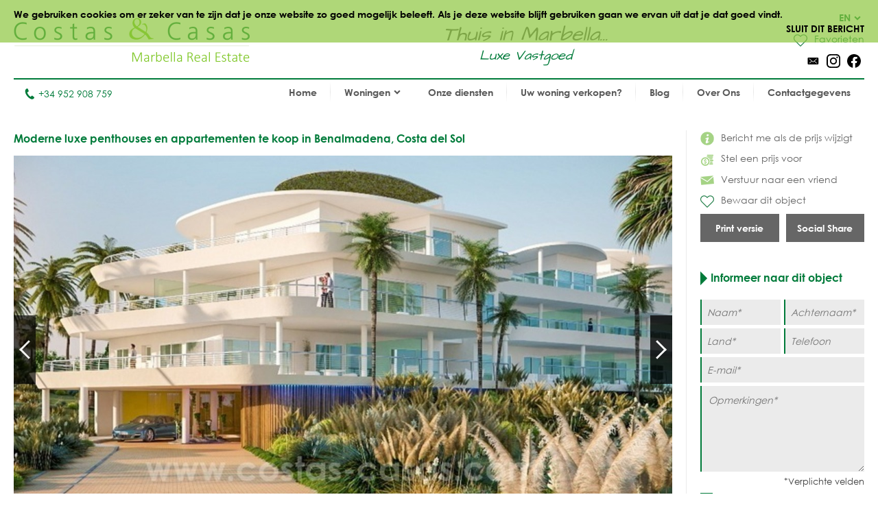

--- FILE ---
content_type: text/html
request_url: https://www.costas-casas.be/costa-del-sol-benalmadena-te-koop-appartementen-nieuw-modern-luxe-124491
body_size: 12375
content:
<!DOCTYPE html><html lang="nl-be"><head> <title>Nieuwe moderne appartementen te koop Benalmadena Costa del Sol</title> <meta name="description" content="Nieuwe moderne luxe penthouses en appartementen te koop in
Benalmadena, Costa del Sol.
Moderne luxueuze appartementen. Instapklaar.
Zuidwestgeoriënteerd.
Panoramisch zicht op de kust
en de zee. Gelegen in een omheind luxe resort voorzien van 24u.
bewaking en tal van faciliteiten.
Op een paar minuten rijden van het centrum van de bekende
badplaatsen Benalmadena en
Fuengirola met hun lange brede zandstranden, promenade,
winkelcentra en jachthavens. " /> <meta name="twitter:card" content="summary"> <meta name="twitter:url" content="https://www.costas-casas.be/costa-del-sol-benalmadena-te-koop-appartementen-nieuw-modern-luxe-124491" /> <meta name="twitter:title" content="Nieuwe moderne appartementen te koop Benalmadena Costa del Sol" /> <meta name="twitter:description" content="Nieuwe moderne luxe penthouses en appartementen te koop in
Benalmadena, Costa del Sol.
Moderne luxueuze appartementen. Instapklaar.
Zuidwestgeoriënteerd.
Panoramisch zicht op de kust
en de zee. Gelegen in een omheind luxe resort voorzien van 24u.
bewaking en tal van faciliteiten.
Op een paar minuten rijden van het centrum van de bekende
badplaatsen Benalmadena en
Fuengirola met hun lange brede zandstranden, promenade,
winkelcentra en jachthavens. " /> <meta name="twitter:image" content="https://www.costas-casas.be/db/huizen/1450632242124491_2_04.jpg" /> <meta name="og:url" content="https://www.costas-casas.be/costa-del-sol-benalmadena-te-koop-appartementen-nieuw-modern-luxe-124491" /> <meta name="og:title" content="Nieuwe moderne appartementen te koop Benalmadena Costa del Sol" /> <meta name="og:description" content="Nieuwe moderne luxe penthouses en appartementen te koop in
Benalmadena, Costa del Sol.
Moderne luxueuze appartementen. Instapklaar.
Zuidwestgeoriënteerd.
Panoramisch zicht op de kust
en de zee. Gelegen in een omheind luxe resort voorzien van 24u.
bewaking en tal van faciliteiten.
Op een paar minuten rijden van het centrum van de bekende
badplaatsen Benalmadena en
Fuengirola met hun lange brede zandstranden, promenade,
winkelcentra en jachthavens. " /> <meta name="og:image" content="https://www.costas-casas.be/db/huizen/1450632242124491_2_04.jpg" /> <meta http-equiv="Content-Type" content="text/html; charset=utf-8" /> <meta name="viewport" content="width=device-width, initial-scale=1, shrink-to-fit=no" /> <meta name="author" content="Costas &#38; Casas" /> <meta name="last-modified" content="Sat, 17 Jan 2026 18:54:31 GMT" /> <link href="/images/favicon.png" type="image/png" rel="shortcut icon" /> <meta name="lang" content="NL-BE" /> <meta name='yandex-verification' content='5b9808e042d26cd3' />  <link rel="canonical" href="https://www.costas-casas.be/costa-del-sol-benalmadena-te-koop-appartementen-nieuw-modern-luxe-124491" /> <link rel="alternate" hreflang="en" href="https://www.costas-casas.com/costa-del-sol-benalmadena-for-sale-apartments-new-modern-luxury-resort-124491" /> <link rel="alternate" hreflang="nl-nl" href="https://www.costas-casas.nl/costa-del-sol-benalmadena-te-koop-appartementen-nieuw-modern-luxe-124491" /> <link rel="alternate" hreflang="nl-be" href="https://www.costas-casas.be/costa-del-sol-benalmadena-te-koop-appartementen-nieuw-modern-luxe-124491" /> <link rel="alternate" hreflang="es" href="https://www.costas-casas.es/benalmadena-costa-del-sol-venta-apartamentos-nuevos-modernos-124494" /> <link rel="alternate" hreflang="fr" href="https://www.costas-casas.fr/costa-del-sol-benalmadena-vendre-appartements-modernes-nouveaux-124491" /> <link rel="preconnect" href="https://fonts.googleapis.com"> <link rel="preconnect" href="https://cdnjs.cloudflare.com"> <link rel="preconnect" href="https://sjs.bizographics.com"> <link http-equiv="Cache-control max-age=31536000" href="/css/compressed_css3.php?63" rel="stylesheet" type="text/css" async defer /> <style>.requiredfields:before { content: "*Verplichte velden" }</style> <script src="https://cdnjs.cloudflare.com/ajax/libs/jquery/3.4.1/jquery.min.js" integrity="sha384-vk5WoKIaW/vJyUAd9n/wmopsmNhiy+L2Z+SBxGYnUkunIxVxAv/UtMOhba/xskxh" crossorigin="anonymous"></script> <script src="/js/compressed_js.php?57"></script> <link rel="preload" as="image" href="//db/huizen/1691917168Slider_1.jpg" fetchpriority="high"><noscript><iframe http-equiv="Cache-control max-age=31536000" async src="//www.googletagmanager.com/ns.html?id=GTM-P93W5L"
height="0" width="0" style="display:none;visibility:hidden"></iframe></noscript><script http-equiv="Cache-control max-age=31536000" defer>(function(w,d,s,l,i){w[l]=w[l]||[];w[l].push({'gtm.start':
new Date().getTime(),event:'gtm.js'});var f=d.getElementsByTagName(s)[0],
j=d.createElement(s),dl=l!='dataLayer'?'&l='+l:'';j.async=true;j.src=
'//www.googletagmanager.com/gtm.js?id='+i+dl;f.parentNode.insertBefore(j,f);
})(window,document,'script','dataLayer','GTM-P93W5L');</script></head><body itemscope itemtype="https://schema.org/WebSite"> <div id="cookiemessage"><div class="wrapper">We gebruiken cookies om er zeker van te zijn dat je onze website zo goed mogelijk beleeft.
Als je deze website blijft gebruiken gaan we ervan uit dat je dat goed vindt.<div class="cookieclosebutton">Sluit dit bericht</div></div></div> <div id="pagecontainer"> <header id="top"> <div id="header"> <div id="logo"> <a href="/"> <img src="/images/logo2.png" alt="Costas &#38; Casas" fetchpriority="high" decoding="async"> </a> </div> <div class="claim"> Thuis in Marbella... <span class="claim2"> Luxe Vastgoed </span> </div> <div id="rightinfo"> <div class="right"> <div id="languages"> <div class="selected-language">EN<img src="/images/arrow-down-green.svg" alt="Dropdown"></div> <ul><li><a href="https://www.costas-casas.com/costa-del-sol-benalmadena-for-sale-apartments-new-modern-luxury-resort-124491">EN</a></li><li><a href="https://www.costas-casas.nl/costa-del-sol-benalmadena-te-koop-appartementen-nieuw-modern-luxe-124491">NL</a></li><li class="active"><a href="https://www.costas-casas.be/costa-del-sol-benalmadena-te-koop-appartementen-nieuw-modern-luxe-124491">BE</a></li><li><a href="https://www.costas-casas.es/benalmadena-costa-del-sol-venta-apartamentos-nuevos-modernos-124494">ES</a></li><li><a href="https://www.costas-casas.fr/costa-del-sol-benalmadena-vendre-appartements-modernes-nouveaux-124491">FR</a></li></ul> </div> <a id="saved-properties-container" href="/saved-properties"> <div id="saved-properties"> <img alt="Opgeslagen huizen" loading="lazy" src="/images/heart.png" />Favorieten </div> </a> <div id="socialmedia"> <ul> <li><a href="mailto:contact@costas-casas.com"><img loading="lazy" style="width: 20px;" alt="E-mail" src="/db/WAS5981ac3c07998/mail.svg" /></a></li><li><a target="_blank" rel="noopener noreferrer" href="https://www.instagram.com/costascasas/"><img loading="lazy" style="width: 20px;" alt="Instagram" src="/db/WAS5981aa0f5510c/instagram.svg" /></a></li><li><a target="_blank" rel="noopener noreferrer" href="https://www.facebook.com/CostasCasas"><img loading="lazy" style="width: 20px;" alt="Facebook" src="/db/WAS5981a9e9dee90/facebook.svg" /></a></li> </ul> </div> </div> </div> </div> <div id="menu"> <div id="telefoon"><a href="tel:+34 952 908 759"><img loading="lazy" src="/images/phone.svg" alt="Tel.">+34 952 908 759</a></div> <nav> <a href="#" id="pull" aria-label="Toggle menu"><span class="bars"><span class="icon-bar"></span><span class="icon-bar"></span><span class="icon-bar"></span></span></a><ul id="jsddm"><li class="normal"><a href="/" class="normal">Home</a></li><li class="normal"><span class="dropdown" class="normal">Woningen<img src="/images/arrow-down2.svg" alt="Dropdown" /></span><ul><li class="dropdown-parent-link"><a href="/woningen"><strong>Alle woningen</strong></a><li class="normal"><a href="/appartementen-te-koop" class="normal">Appartementen te koop</a></li><li class="normal"><a href="/villas-te-koop" class="normal">Villa's te koop</a></li><li class="normal"><a href="/perceel-te-koop" class="normal">Perceel te koop</a></li><li class="normal"><a href="/nieuwbouw-te-koop-costa-del-sol" class="normal">Nieuwbouw</a></li></li><li class="subtitle"><span class="toggle-dropdown2"><strong>Uitgelicht gebied</strong><img class="dropdown-icon" src="/images/arrow-down2.svg" alt="Dropdown"></span><ul class="dropdown2"><li class="normal"><a href="/appartementen-te-koop-in-marbella" class="normal">Appartementen te koop in Marbella</a></li><li class="normal"><a href="/villas-te-koop-in-marbella" class="normal">Villa's te koop in Marbella</a></li><li class="normal"><a href="/percelen-te-koop-in-marbella" class="normal">Percelen te koop in Marbella</a></li><li class="normal"><a href="/nieuwbouw-te-koop-in-marbella" class="normal">Nieuwbouw in Marbella</a></li><li class="normal"><a href="/appartementen-te-koop-in-estepona" class="normal">Appartementen te koop in Estepona</a></li><li class="normal"><a href="/villas-te-koop-in-estepona" class="normal">Villa's te koop in Estepona</a></li><li class="normal"><a href="/percelen-te-koop-in-estepona" class="normal">Percelen te koop in Estepona</a></li><li class="normal"><a href="/nieuwbouw-te-koop-estepona" class="normal">Nieuwbouw in Estepona</a></li></ul></li></ul></li><li class="normal"><a href="/onze-diensten" class="normal">Onze diensten</a></li><li class="normal"><a href="/uw-woning-verkopen-marbella-costa-del-sol" class="normal">Uw woning verkopen?</a></li><li class="normal"><a href="/blog" class="normal">Blog</a></li><li class="normal"><a href="/over-ons" class="normal">Over Ons</a></li><li class="normal"><a href="/contact" class="normal">Contactgegevens</a></li></ul> </nav> </div> <div class="clear"></div> </header> <div class="page-sidebar"> <div id="main-content-property-detail"> <div class="sidebar-getinfo responsive-second" data-sticky_parent> <ul id="property-settings"><li><a href="#" class="open-lightbox-ifpricechanges"><img alt="Bericht me als de prijs wijzigt" src="/images/info.png" />Bericht me als de prijs wijzigt</a></li><li><a href="#" class="open-lightbox-suggestaprice"><img alt="Stel een prijs voor" src="/images/attributes/coins.png" />Stel een prijs voor</a></li><li><a href="#" class="open-lightbox-sendtoafriend"><img alt="Verstuur naar een vriend" src="/images/attributes/envelope.png" />Verstuur naar een vriend</a></li><li><form method="post" action="#"><button type="submit" name="saveproperty" class="saved"><img alt="Bewaar dit object" src="/images/heart.png" />Bewaar dit object</button></form></li></ul><div class="buttons-property"><a class="button-half print_button" style="margin-right:10px;" content="noindex,nofollow" href="/print-property?i=1400&pdf=1" target="_blank">Print versie</a><div class="socialshare-popup"> <a target="_blank" rel="noreferrer" href="https://www.facebook.com/sharer/sharer.php?u=https://www.costas-casas.be//costa-del-sol-benalmadena-te-koop-appartementen-nieuw-modern-luxe-124491"><img loading="lazy" style="width: 20px;" alt="Facebook" src="/images/facebook-round-color.svg"></a> <a target="_blank" rel="noreferrer" href="https://twitter.com/intent/tweet?text=https://www.costas-casas.be//costa-del-sol-benalmadena-te-koop-appartementen-nieuw-modern-luxe-124491"><img loading="lazy" style="width: 20px;" alt="Facebook" src="/images/twitter-round-color.svg"></a></div><a href="#" class="button-half show-social-share">Social Share</a></div> </div> <div class="properties-container property-detail responsive-first"> <section> <div itemscope itemtype="http://schema.org/RealEstateListing"> <header><h1 itemprop="name">Moderne luxe penthouses en appartementen te koop in Benalmadena, Costa del Sol</h1></header> <div itemprop="primaryImageOfPage" itemscope itemtype="https://schema.org/ImageObject"> <div id="detailslider"> <ul class="bxslider bxslider2 bxslider-property"> <li> <a class="lightbox" title="Moderne luxe penthouses en appartementen te koop in Benalmadena, Costa del Sol 0" href="/db/huizen/1450632242124491_2_04.jpg"> <div class="slideitem"> <div class="imageoverlay"> <link itemprop="image" content="https://www.costas-casas.com/db/huizen/1450632242124491_2_04.jpg.thumb2.jpg" /> <img loading="lazy" src="/db/huizen/1450632242124491_2_04.jpg.thumb2.jpg" alt="Moderne luxe penthouses en appartementen te koop in Benalmadena, Costa del Sol 0"/> </div> </div> <div class="fullscreen"><img alt="Fullscreen" src="/images/fullscreen.png"/> </div> </a> </li> <li> <a class="lightbox" title="Moderne luxe penthouses en appartementen te koop in Benalmadena, Costa del Sol 1" href="/db/huizen/1450632242124491_2_00.jpg"> <div class="slideitem"> <div class="imageoverlay"> <img loading="lazy" src="/db/huizen/1450632242124491_2_00.jpg.thumb2.jpg" alt="Moderne luxe penthouses en appartementen te koop in Benalmadena, Costa del Sol 1"/> </div> </div> <div class="fullscreen"><img alt="Fullscreen" src="/images/fullscreen.png"/> </div> </a> </li> <li> <a class="lightbox" title="Moderne luxe penthouses en appartementen te koop in Benalmadena, Costa del Sol 2" href="/db/huizen/1450632242124491_2_05.jpg"> <div class="slideitem"> <div class="imageoverlay"> <img loading="lazy" src="/db/huizen/1450632242124491_2_05.jpg.thumb2.jpg" alt="Moderne luxe penthouses en appartementen te koop in Benalmadena, Costa del Sol 2"/> </div> </div> <div class="fullscreen"><img alt="Fullscreen" src="/images/fullscreen.png"/> </div> </a> </li> <li> <a class="lightbox" title="Moderne luxe penthouses en appartementen te koop in Benalmadena, Costa del Sol 3" href="/db/huizen/1450632242124491_2_03.jpg"> <div class="slideitem"> <div class="imageoverlay"> <img loading="lazy" src="/db/huizen/1450632242124491_2_03.jpg.thumb2.jpg" alt="Moderne luxe penthouses en appartementen te koop in Benalmadena, Costa del Sol 3"/> </div> </div> <div class="fullscreen"><img alt="Fullscreen" src="/images/fullscreen.png"/> </div> </a> </li> <li> <a class="lightbox" title="Moderne luxe penthouses en appartementen te koop in Benalmadena, Costa del Sol 4" href="/db/huizen/1450632242124491_2_01.jpg"> <div class="slideitem"> <div class="imageoverlay"> <img loading="lazy" src="/db/huizen/1450632242124491_2_01.jpg.thumb2.jpg" alt="Moderne luxe penthouses en appartementen te koop in Benalmadena, Costa del Sol 4"/> </div> </div> <div class="fullscreen"><img alt="Fullscreen" src="/images/fullscreen.png"/> </div> </a> </li> <li> <a class="lightbox" title="Moderne luxe penthouses en appartementen te koop in Benalmadena, Costa del Sol 5" href="/db/huizen/1450632242124491_01.jpg"> <div class="slideitem"> <div class="imageoverlay"> <img loading="lazy" src="/db/huizen/1450632242124491_01.jpg.thumb2.jpg" alt="Moderne luxe penthouses en appartementen te koop in Benalmadena, Costa del Sol 5"/> </div> </div> <div class="fullscreen"><img alt="Fullscreen" src="/images/fullscreen.png"/> </div> </a> </li> <li> <a class="lightbox" title="Moderne luxe penthouses en appartementen te koop in Benalmadena, Costa del Sol 6" href="/db/huizen/1450632242124491_00.jpg"> <div class="slideitem"> <div class="imageoverlay"> <img loading="lazy" src="/db/huizen/1450632242124491_00.jpg.thumb2.jpg" alt="Moderne luxe penthouses en appartementen te koop in Benalmadena, Costa del Sol 6"/> </div> </div> <div class="fullscreen"><img alt="Fullscreen" src="/images/fullscreen.png"/> </div> </a> </li> <li> <a class="lightbox" title="Moderne luxe penthouses en appartementen te koop in Benalmadena, Costa del Sol 7" href="/db/huizen/1450632242124491_02.jpg"> <div class="slideitem"> <div class="imageoverlay"> <img loading="lazy" src="/db/huizen/1450632242124491_02.jpg.thumb2.jpg" alt="Moderne luxe penthouses en appartementen te koop in Benalmadena, Costa del Sol 7"/> </div> </div> <div class="fullscreen"><img alt="Fullscreen" src="/images/fullscreen.png"/> </div> </a> </li> <li> <a class="lightbox" title="Moderne luxe penthouses en appartementen te koop in Benalmadena, Costa del Sol 8" href="/db/huizen/1450632242124491_04.jpg"> <div class="slideitem"> <div class="imageoverlay"> <img loading="lazy" src="/db/huizen/1450632242124491_04.jpg.thumb2.jpg" alt="Moderne luxe penthouses en appartementen te koop in Benalmadena, Costa del Sol 8"/> </div> </div> <div class="fullscreen"><img alt="Fullscreen" src="/images/fullscreen.png"/> </div> </a> </li> <li> <a class="lightbox" title="Moderne luxe penthouses en appartementen te koop in Benalmadena, Costa del Sol 9" href="/db/huizen/1450632242124491_05.jpg"> <div class="slideitem"> <div class="imageoverlay"> <img loading="lazy" src="/db/huizen/1450632242124491_05.jpg.thumb2.jpg" alt="Moderne luxe penthouses en appartementen te koop in Benalmadena, Costa del Sol 9"/> </div> </div> <div class="fullscreen"><img alt="Fullscreen" src="/images/fullscreen.png"/> </div> </a> </li> <li> <a class="lightbox" title="Moderne luxe penthouses en appartementen te koop in Benalmadena, Costa del Sol 10" href="/db/huizen/1450632242124491_03.jpg"> <div class="slideitem"> <div class="imageoverlay"> <img loading="lazy" src="/db/huizen/1450632242124491_03.jpg.thumb2.jpg" alt="Moderne luxe penthouses en appartementen te koop in Benalmadena, Costa del Sol 10"/> </div> </div> <div class="fullscreen"><img alt="Fullscreen" src="/images/fullscreen.png"/> </div> </a> </li> <li> <a class="lightbox" title="Moderne luxe penthouses en appartementen te koop in Benalmadena, Costa del Sol 11" href="/db/huizen/1450632242124491_06.jpg"> <div class="slideitem"> <div class="imageoverlay"> <img loading="lazy" src="/db/huizen/1450632242124491_06.jpg.thumb2.jpg" alt="Moderne luxe penthouses en appartementen te koop in Benalmadena, Costa del Sol 11"/> </div> </div> <div class="fullscreen"><img alt="Fullscreen" src="/images/fullscreen.png"/> </div> </a> </li> <li> <a class="lightbox" title="Moderne luxe penthouses en appartementen te koop in Benalmadena, Costa del Sol 12" href="/db/huizen/1450632242124491_07.jpg"> <div class="slideitem"> <div class="imageoverlay"> <img loading="lazy" src="/db/huizen/1450632242124491_07.jpg.thumb2.jpg" alt="Moderne luxe penthouses en appartementen te koop in Benalmadena, Costa del Sol 12"/> </div> </div> <div class="fullscreen"><img alt="Fullscreen" src="/images/fullscreen.png"/> </div> </a> </li> <li> <a class="lightbox" title="Moderne luxe penthouses en appartementen te koop in Benalmadena, Costa del Sol 13" href="/db/huizen/1450632242124491_08.jpg"> <div class="slideitem"> <div class="imageoverlay"> <img loading="lazy" src="/db/huizen/1450632242124491_08.jpg.thumb2.jpg" alt="Moderne luxe penthouses en appartementen te koop in Benalmadena, Costa del Sol 13"/> </div> </div> <div class="fullscreen"><img alt="Fullscreen" src="/images/fullscreen.png"/> </div> </a> </li> <li> <a class="lightbox" title="Moderne luxe penthouses en appartementen te koop in Benalmadena, Costa del Sol 14" href="/db/huizen/1450632242124491_09.jpg"> <div class="slideitem"> <div class="imageoverlay"> <img loading="lazy" src="/db/huizen/1450632242124491_09.jpg.thumb2.jpg" alt="Moderne luxe penthouses en appartementen te koop in Benalmadena, Costa del Sol 14"/> </div> </div> <div class="fullscreen"><img alt="Fullscreen" src="/images/fullscreen.png"/> </div> </a> </li> <li> <a class="lightbox" title="Moderne luxe penthouses en appartementen te koop in Benalmadena, Costa del Sol 15" href="/db/huizen/1450632242124491_10.jpg"> <div class="slideitem"> <div class="imageoverlay"> <img loading="lazy" src="/db/huizen/1450632242124491_10.jpg.thumb2.jpg" alt="Moderne luxe penthouses en appartementen te koop in Benalmadena, Costa del Sol 15"/> </div> </div> <div class="fullscreen"><img alt="Fullscreen" src="/images/fullscreen.png"/> </div> </a> </li> <li> <a class="lightbox" title="Moderne luxe penthouses en appartementen te koop in Benalmadena, Costa del Sol 16" href="/db/huizen/1450632242124491_11.jpg"> <div class="slideitem"> <div class="imageoverlay"> <img loading="lazy" src="/db/huizen/1450632242124491_11.jpg.thumb2.jpg" alt="Moderne luxe penthouses en appartementen te koop in Benalmadena, Costa del Sol 16"/> </div> </div> <div class="fullscreen"><img alt="Fullscreen" src="/images/fullscreen.png"/> </div> </a> </li> <li> <a class="lightbox" title="Moderne luxe penthouses en appartementen te koop in Benalmadena, Costa del Sol 17" href="/db/huizen/1450632242124491_12.jpg"> <div class="slideitem"> <div class="imageoverlay"> <img loading="lazy" src="/db/huizen/1450632242124491_12.jpg.thumb2.jpg" alt="Moderne luxe penthouses en appartementen te koop in Benalmadena, Costa del Sol 17"/> </div> </div> <div class="fullscreen"><img alt="Fullscreen" src="/images/fullscreen.png"/> </div> </a> </li> <li> <a class="lightbox" title="Moderne luxe penthouses en appartementen te koop in Benalmadena, Costa del Sol 18" href="/db/huizen/1450632242124491_14.jpg"> <div class="slideitem"> <div class="imageoverlay"> <img loading="lazy" src="/db/huizen/1450632242124491_14.jpg.thumb2.jpg" alt="Moderne luxe penthouses en appartementen te koop in Benalmadena, Costa del Sol 18"/> </div> </div> <div class="fullscreen"><img alt="Fullscreen" src="/images/fullscreen.png"/> </div> </a> </li> <li> <a class="lightbox" title="Moderne luxe penthouses en appartementen te koop in Benalmadena, Costa del Sol 19" href="/db/huizen/1450632242124491_13.jpg"> <div class="slideitem"> <div class="imageoverlay"> <img loading="lazy" src="/db/huizen/1450632242124491_13.jpg.thumb2.jpg" alt="Moderne luxe penthouses en appartementen te koop in Benalmadena, Costa del Sol 19"/> </div> </div> <div class="fullscreen"><img alt="Fullscreen" src="/images/fullscreen.png"/> </div> </a> </li> </ul> </div> </div> <div id="tabs"> <ul id="tab-items"> <li><a class="active" href="#">Foto's</a></li> </ul> </div> <div id="tab-content"> <div id="bx-pager"> <a href="#" class="imgslide" data-slide-index="0"> <div class="img"> <div class="imageoverlay"> <img loading="lazy" src="/db/huizen/1450632242124491_2_04.jpg.thumb7.jpg" alt="Moderne luxe penthouses en appartementen te koop in Benalmadena, Costa del Sol 0"/> </div> </div> </a> <a href="#" class="imgslide" data-slide-index="1"> <div class="img"> <div class="imageoverlay"> <img loading="lazy" src="/db/huizen/1450632242124491_2_00.jpg.thumb7.jpg" alt="Moderne luxe penthouses en appartementen te koop in Benalmadena, Costa del Sol 1"/> </div> </div> </a> <a href="#" class="imgslide" data-slide-index="2"> <div class="img"> <div class="imageoverlay"> <img loading="lazy" src="/db/huizen/1450632242124491_2_05.jpg.thumb7.jpg" alt="Moderne luxe penthouses en appartementen te koop in Benalmadena, Costa del Sol 2"/> </div> </div> </a> <a href="#" class="imgslide" data-slide-index="3"> <div class="img"> <div class="imageoverlay"> <img loading="lazy" src="/db/huizen/1450632242124491_2_03.jpg.thumb7.jpg" alt="Moderne luxe penthouses en appartementen te koop in Benalmadena, Costa del Sol 3"/> </div> </div> </a> <a href="#" class="imgslide" data-slide-index="4"> <div class="img"> <div class="imageoverlay"> <img loading="lazy" src="/db/huizen/1450632242124491_2_01.jpg.thumb7.jpg" alt="Moderne luxe penthouses en appartementen te koop in Benalmadena, Costa del Sol 4"/> </div> </div> </a> <a href="#" class="imgslide" data-slide-index="5"> <div class="img"> <div class="imageoverlay"> <img loading="lazy" src="/db/huizen/1450632242124491_01.jpg.thumb7.jpg" alt="Moderne luxe penthouses en appartementen te koop in Benalmadena, Costa del Sol 5"/> </div> </div> </a> <a href="#" class="imgslide" data-slide-index="6"> <div class="img"> <div class="imageoverlay"> <img loading="lazy" src="/db/huizen/1450632242124491_00.jpg.thumb7.jpg" alt="Moderne luxe penthouses en appartementen te koop in Benalmadena, Costa del Sol 6"/> </div> </div> </a> <a href="#" class="imgslide" data-slide-index="7"> <div class="img"> <div class="imageoverlay"> <img loading="lazy" src="/db/huizen/1450632242124491_02.jpg.thumb7.jpg" alt="Moderne luxe penthouses en appartementen te koop in Benalmadena, Costa del Sol 7"/> </div> </div> </a> <a href="#" class="imgslide" data-slide-index="8"> <div class="img"> <div class="imageoverlay"> <img loading="lazy" src="/db/huizen/1450632242124491_04.jpg.thumb7.jpg" alt="Moderne luxe penthouses en appartementen te koop in Benalmadena, Costa del Sol 8"/> </div> </div> </a> <a href="#" class="imgslide" data-slide-index="9"> <div class="img"> <div class="imageoverlay"> <img loading="lazy" src="/db/huizen/1450632242124491_05.jpg.thumb7.jpg" alt="Moderne luxe penthouses en appartementen te koop in Benalmadena, Costa del Sol 9"/> </div> </div> </a> <a href="#" class="imgslide" data-slide-index="10"> <div class="img"> <div class="imageoverlay"> <img loading="lazy" src="/db/huizen/1450632242124491_03.jpg.thumb7.jpg" alt="Moderne luxe penthouses en appartementen te koop in Benalmadena, Costa del Sol 10"/> </div> </div> </a> <a href="#" class="imgslide" data-slide-index="11"> <div class="img"> <div class="imageoverlay"> <img loading="lazy" src="/db/huizen/1450632242124491_06.jpg.thumb7.jpg" alt="Moderne luxe penthouses en appartementen te koop in Benalmadena, Costa del Sol 11"/> </div> </div> </a> <a href="#" class="imgslide" data-slide-index="12"> <div class="img"> <div class="imageoverlay"> <img loading="lazy" src="/db/huizen/1450632242124491_07.jpg.thumb7.jpg" alt="Moderne luxe penthouses en appartementen te koop in Benalmadena, Costa del Sol 12"/> </div> </div> </a> <a href="#" class="imgslide" data-slide-index="13"> <div class="img"> <div class="imageoverlay"> <img loading="lazy" src="/db/huizen/1450632242124491_08.jpg.thumb7.jpg" alt="Moderne luxe penthouses en appartementen te koop in Benalmadena, Costa del Sol 13"/> </div> </div> </a> <a href="#" class="imgslide" data-slide-index="14"> <div class="img"> <div class="imageoverlay"> <img loading="lazy" src="/db/huizen/1450632242124491_09.jpg.thumb7.jpg" alt="Moderne luxe penthouses en appartementen te koop in Benalmadena, Costa del Sol 14"/> </div> </div> </a> <a href="#" class="imgslide" data-slide-index="15"> <div class="img"> <div class="imageoverlay"> <img loading="lazy" src="/db/huizen/1450632242124491_10.jpg.thumb7.jpg" alt="Moderne luxe penthouses en appartementen te koop in Benalmadena, Costa del Sol 15"/> </div> </div> </a> <a href="#" class="imgslide" data-slide-index="16"> <div class="img"> <div class="imageoverlay"> <img loading="lazy" src="/db/huizen/1450632242124491_11.jpg.thumb7.jpg" alt="Moderne luxe penthouses en appartementen te koop in Benalmadena, Costa del Sol 16"/> </div> </div> </a> <a href="#" class="imgslide" data-slide-index="17"> <div class="img"> <div class="imageoverlay"> <img loading="lazy" src="/db/huizen/1450632242124491_12.jpg.thumb7.jpg" alt="Moderne luxe penthouses en appartementen te koop in Benalmadena, Costa del Sol 17"/> </div> </div> </a> <a href="#" class="imgslide" data-slide-index="18"> <div class="img"> <div class="imageoverlay"> <img loading="lazy" src="/db/huizen/1450632242124491_14.jpg.thumb7.jpg" alt="Moderne luxe penthouses en appartementen te koop in Benalmadena, Costa del Sol 18"/> </div> </div> </a> <a href="#" class="imgslide" data-slide-index="19"> <div class="img"> <div class="imageoverlay"> <img loading="lazy" src="/db/huizen/1450632242124491_13.jpg.thumb7.jpg" alt="Moderne luxe penthouses en appartementen te koop in Benalmadena, Costa del Sol 19"/> </div> </div> </a> </div> </div> <div id="shadow-line"></div> <div id="propertyattributes"> <ul class="attributes"> <li title="124491-G"><img alt="Reference" src="/images/attributes/reference.png" /><span>Ref.124491-G</span></li><li><img alt="Location" src="/images/attributes/location.png" /><span>Benalmadena / Fuengirola</span></li><li><img alt="House" src="/images/attributes/house.png" /><span>Appartement</span></li><li><img alt="Bedrooms" src="/images/attributes/bedrooms.png" /><span>2</span></li><li><img alt="Bathrooms" src="/images/attributes/shower.png" /><span>2</span></li><li><img alt="Plot" src="/images/attributes/plot.png" /><span> -</span></li><li><img alt="Build" src="/images/attributes/build.png" /><span>Bebouwd 108 tot 120 m<sup>2</sup></span></li><li><img alt="Terrace" src="/images/attributes/terrace.png" /><span>Terras 54 tot 160 m<sup>2</sup></span></span></li> <li> <img alt="Prijs" src="/images/attributes/price.png" /> <span class="attribute_value price"> <div itemprop="offers" itemscope itemtype="http://schema.org/Offer">  <span itemprop="price" content="755000"> vanaf <div style="display: inline-block"> <span itemprop="priceCurrency" content="EUR">&euro;</span>755.000 </span> </li> <li style="float:right !important;" id="show_container_attrubutes"> <img alt="Details" src="/images/plus.png" /> <span>Meer details</span> </li> </ul> <div class="clear"></div> <div id="moredetails-container"> <div class="generalcontainer moredetails-popup" id="container_attrubutes"> <div class="graylayer"> <div class="fieldset"> <div class="propertyfeaturetitle">Afstanden</div> <div class="featuresubtitle">Geschatte afstand tot (in km)</div> <div class="distances"> <div class="feature"><span class="featuretext"><span>Strand:</span> 1</span></div><div class="feature"><span class="featuretext"><span>Golf:</span> 2</span></div><div class="feature"><span class="featuretext"><span>Winkels:</span> 1</span></div><div class="feature"><span class="featuretext"><span>Luchthaven:</span> 20</span></div><div class="feature"><span class="featuretext"><span>Openb.vervoer:</span> 1</span></div><div class="feature"><span class="featuretext"><span>School:</span> 3</span></div><div class="feature"><span class="featuretext"><span>Ski resort:</span> 160</span></div> </div> </div> </div> <img class="alabel" alt="Pending" src="/images/energy/pending.png" /> <div class="fieldsets"> <div class="item"> <div class="content"><div class="feature"></div><div class="feature"></div><div class="feature"></div><div class="feature"></div><div class="feature"></div><div class="feature"></div><div class="feature"></div><div class="feature"></div><div class="feature"></div><div class="feature"></div><div class="feature"></div><div class="feature"></div><div class="feature"></div><span class="propertyfeaturetitle">Locatie</span><div class="feature"><div class="feature"><img loading="lazy" src="/images/checked.svg" alt="Woonwijk" /><span class="featuretext">Woonwijk</span></div></div><div class="feature"></div><div class="feature"></div></div></div> <div class="item"> <div class="content"><div class="feature"></div><span class="propertyfeaturetitle">Staat</span><div class="feature"><div class="feature"><img loading="lazy" src="/images/checked.svg" alt="Uitstekend" /><span class="featuretext">Uitstekend</span></div></div><div class="feature"></div><div class="feature"></div><div class="feature"></div><div class="feature"></div><div class="feature"></div><div class="feature"></div></div></div> <div class="item"> <div class="content"><span class="propertyfeaturetitle">Uitzicht</span><div class="feature"><div class="feature"><img loading="lazy" src="/images/checked.svg" alt="Tuin" /><span class="featuretext">Tuin</span></div></div><div class="feature"><div class="feature"><img loading="lazy" src="/images/checked.svg" alt="Zee" /><span class="featuretext">Zee</span></div></div><div class="feature"></div><div class="feature"><div class="feature"><img loading="lazy" src="/images/checked.svg" alt="Bergen" /><span class="featuretext">Bergen</span></div></div><div class="feature"></div><div class="feature"></div><div class="feature"></div><div class="feature"></div><div class="feature"><div class="feature"><img loading="lazy" src="/images/checked.svg" alt="Panoramisch" /><span class="featuretext">Panoramisch</span></div></div><div class="feature"></div><div class="feature"></div><div class="feature"></div></div></div> <div class="item"> <div class="content"><div class="feature"></div><div class="feature"></div><div class="feature"></div><span class="propertyfeaturetitle">Oriëntatie</span><div class="feature"><div class="feature"><img loading="lazy" src="/images/checked.svg" alt="Zuidwest" /><span class="featuretext">Zuidwest</span></div></div><div class="feature"></div><div class="feature"></div></div></div> <div class="item"> <div class="content"> <div class="cat"> </div> <div class="cat"> </div></div></div> <div class="item"> <div class="content"> <div class="cat"> <span class="propertyfeaturetitle">Gebouw</span><div class="featuresubtitle">Terrassen</div><div class="feature"><div class="feature"><img loading="lazy" src="/images/checked.svg" alt="Overdekt" /><span class="featuretext">Overdekt</span></div></div><div class="featuresubtitle">Terrassen</div><div class="feature"><div class="feature"><img loading="lazy" src="/images/checked.svg" alt="Open" /><span class="featuretext">Open</span></div></div></div> <div class="cat"> </div> <div class="cat"> </div> <div class="cat"> <div class="featuresubtitle">Overige kamers</div><div class="feature"><div class="feature"><img loading="lazy" src="/images/checked.svg" alt="Berging" /><span class="featuretext">Berging</span></div></div></div> <div class="cat"> <div class="featuresubtitle">Garage</div><div class="feature"><div class="feature"><img loading="lazy" src="/images/checked.svg" alt="Binnen" /><span class="featuretext">Binnen</span></div></div></div> <div class="cat"> </div></div></div> <div class="item"> <div class="content"> <div class="cat"> <span class="propertyfeaturetitle">Overige Kenmerken</span><div class="featuresubtitle">Verwarming</div><div class="feature"><div class="feature"><img loading="lazy" src="/images/checked.svg" alt="Aircondtitioning" /><span class="featuretext">Aircondtitioning</span></div></div></div> <div class="cat"> </div> <div class="cat"> <div class="featuresubtitle">Ramen</div><div class="feature"><div class="feature"><img loading="lazy" src="/images/checked.svg" alt="Electrisch bediend" /><span class="featuretext">Electrisch bediend</span></div></div></div> <div class="cat"> <div class="featuresubtitle">Overige</div><div class="feature"><div class="feature"><img loading="lazy" src="/images/checked.svg" alt="Domotica" /><span class="featuretext">Domotica</span></div></div></div></div></div> <div class="item"> <div class="content"> <div class="cat"> <span class="propertyfeaturetitle">Complex / Urbanisatie</span><div class="featuresubtitle">Complex</div><div class="feature"><div class="feature"><img loading="lazy" src="/images/checked.svg" alt="Omheind/Hek" /><span class="featuretext">Omheind/Hek</span></div></div><div class="featuresubtitle">Complex</div><div class="feature"><div class="feature"><img loading="lazy" src="/images/checked.svg" alt="24u.Bewaking" /><span class="featuretext">24u.Bewaking</span></div></div></div> <div class="cat"> <div class="featuresubtitle">Staat</div><div class="feature"><div class="feature"><img loading="lazy" src="/images/checked.svg" alt="Uitstekend" /><span class="featuretext">Uitstekend</span></div></div></div> <div class="cat"> <div class="featuresubtitle">Voorzieningen</div><div class="feature"><div class="feature"><img loading="lazy" src="/images/checked.svg" alt="Tuinen" /><span class="featuretext">Tuinen</span></div></div><div class="featuresubtitle">Voorzieningen</div><div class="feature"><div class="feature"><img loading="lazy" src="/images/checked.svg" alt="Zwembad(en)" /><span class="featuretext">Zwembad(en)</span></div></div><div class="featuresubtitle">Voorzieningen</div><div class="feature"><div class="feature"><img loading="lazy" src="/images/checked.svg" alt="Binnenzwembad" /><span class="featuretext">Binnenzwembad</span></div></div><div class="featuresubtitle">Voorzieningen</div><div class="feature"><div class="feature"><img loading="lazy" src="/images/checked.svg" alt="Poolhouse" /><span class="featuretext">Poolhouse</span></div></div><div class="featuresubtitle">Voorzieningen</div><div class="feature"><div class="feature"><img loading="lazy" src="/images/checked.svg" alt="Gym" /><span class="featuretext">Gym</span></div></div><div class="featuresubtitle">Voorzieningen</div><div class="feature"><div class="feature"><img loading="lazy" src="/images/checked.svg" alt="Sauna" /><span class="featuretext">Sauna</span></div></div><div class="featuresubtitle">Voorzieningen</div><div class="feature"><div class="feature"><img loading="lazy" src="/images/checked.svg" alt="Speeltuin" /><span class="featuretext">Speeltuin</span></div></div><div class="featuresubtitle">Voorzieningen</div><div class="feature"><div class="feature"><img loading="lazy" src="/images/checked.svg" alt="Clubhuis/Restaurant" /><span class="featuretext">Clubhuis/Restaurant</span></div></div><div class="featuresubtitle">Voorzieningen</div><div class="feature"><div class="feature"><img loading="lazy" src="/images/checked.svg" alt="Beachclub" /><span class="featuretext">Beachclub</span></div></div><div class="featuresubtitle">Voorzieningen</div><div class="feature"><div class="feature"><img loading="lazy" src="/images/checked.svg" alt="Tennis/Paddle" /><span class="featuretext">Tennis/Paddle</span></div></div><div class="featuresubtitle">Voorzieningen</div><div class="feature"><div class="feature"><img loading="lazy" src="/images/checked.svg" alt="Receptie" /><span class="featuretext">Receptie</span></div></div></div></div></div> <div class="item"> <div class="content"><div class="feature"></div><div class="feature"></div><div class="feature"></div><div class="feature"></div><span class="propertyfeaturetitle">Speciale categorieën</span><div class="feature"><div class="feature"><img loading="lazy" src="/images/checked.svg" alt="Zeezichtwoningen" /><span class="featuretext">Zeezichtwoningen</span></div></div><div class="feature"><div class="feature"><img loading="lazy" src="/images/checked.svg" alt="Moderne stijl" /><span class="featuretext">Moderne stijl</span></div></div><div class="feature"></div></div></div> </div> </div> </div> </div> <div class="clear"></div>  <div class="clear"></div> <div class="scrolltoinquire-container"><div class="scrolltoinquire">Informeer naar dit object</div></div> <div itemprop="description" class="detail-description"> <h2>Nieuwe moderne luxe penthouses en appartementen te koop in Benalmadena, Costa del Sol</h2>Moderne luxueuze appartementen in aanbouw.<br /><br />Gelegen in een omheind resort voorzien van permanente bewaking en tal van faciliteiten.<br /><br />Het resort ligt op slechts een paar minuten rijden van het centrum van de bekende badplaatsen Benalmadena en Fuengirola met hun lange brede zandstranden, promenade, winkelcentra en jachthavens.<br /><br />Zuidwestgeori&euml;nteerd<br /><br />Panoramisch zicht op de kust en de Middellandse Zee<br /><br /><strong>Voorzieningen in het resort:</strong><br />Tropische tuinen<br />Infinity zwembad<br />Jacuzzi<br />Barbecue<br />Speeltuin<br />Panoramische liften<br />Business center<br />Sky lounge<br />Luxueuze lobby<br />Restaurant, bar<br />Gym<br /><br /><strong>Overige kenmerken van het appartement:</strong><br />Moderne interieurs van hoge kwaliteit en afwerking<br />Volledig ingerichte keuken met Siemens witgoed<br />Intercom<br />Rookmelder<br />Domotica<br />Sat.TV. aansluting<br />Electrisch bedienbare rolluiken<br />Parkeerplaatsen in de ondergrondse garage<br />Berging<br /><br />Instapklaar, herverkopen indien beschikbaar.<br /><br /><strong>Voor een actueel overzicht van de beschikbare woningen en/of een afspraak voor een bezoek, neem contact met ons op!</strong><br /><em>Prijzen en beschikbaarheid zijn onder voorbehoud. Deze kunnen snel wijzigen, neem contact met ons op voor een laatste stand van zaken.</em> <div class="toggle">Toon alle tekst</div> </div> <div class="disclaimer-wrapper"> <div class="disclaimer" id="disclaimerText"> <span id="disclaimerShort"> De bijkomende kosten voor de koper bij de aankoop van een woning in Andalusi&euml; omvatten: 7% overdrachtsbelasting voor alle wederverkoopwoningen, of 10% BTW en 1,2% zegelrecht voor nieuwbouwwoningen die van een projectontwikkelaar worden gekocht.... </span> <span id="disclaimerFull" style="display: none;">De bijkomende kosten voor de koper bij de aankoop van een woning in Andalusi&euml; omvatten: 7% overdrachtsbelasting voor alle wederverkoopwoningen, of 10% BTW en 1,2% zegelrecht voor nieuwbouwwoningen die van een projectontwikkelaar worden gekocht. Daarnaast betaalt de koper de notariskosten en de kosten voor de inschrijving van de eigendomsakte in het eigendomsregister.<br />&nbsp;<br />Overeenkomstig het decreet van de Junta de Andaluc&iacute;a 218/2005 van 11 oktober is een kopie van het informatiefiche van deze woning beschikbaar op ons kantoor.<br />&nbsp;<br />De beschrijvingen en afbeeldingen op deze website zijn bedoeld om een algemeen overzicht te geven van de aangeboden woningen en worden geacht correct te zijn. Toch kan de informatie fouten of weglatingen bevatten, en woningen kunnen onderhevig zijn aan prijswijzigingen, eerdere verkoop, verhuur of verwijdering van de markt. Wijzigingen kunnen onder meer betrekking hebben op apparatuur, elektronica, meubilair, decoratie en andere interieurdetails. Deze verschillen kunnen het gevolg zijn van renovaties, verbeteringen of aanpassingen die na het maken van de foto&#39;s zijn doorgevoerd. Hoewel we streven naar nauwkeurigheid, kunnen we niet garanderen dat het visuele materiaal de huidige staat van de woning volledig weerspiegelt. Wij raden potenti&euml;le kopers ten zeerste aan de woning persoonlijk te bezichtigen om de staat en kenmerken ervan te verifi&euml;ren alvorens een aankoopbeslissing te nemen.</span> <span id="disclaimerToggle" class="read-more-inline">Lees verder</span> </div> </div> <div id="printContainer" style="display:none;width:1px;height:1px;"></div> </div> </section> <div class="clear"></div> </div> <div class="sidebar notflex responsive-third lang-banner" data-sticky_parent> <div class="stick-container nlcontainer"> <section class="sidebar-sticky"> <a name="enquiryformanchor"></a><a name="enquiryform"></a><header id="inquire-h2"><h2 class="propertydetailtitle">Informeer naar dit object</h2></header><form id="enquiryform" method="post" class="contactformcheck" action="#enquiryform"> <div id="formsubmitalertarea"></div><div class="content"><div class="formhalf"> <input type="hidden" name="g-recaptcha-response-enquire" id="g-recaptcha-response-enquire"><div class="2col-inputs"><input class="input-half" placeholder="Naam*" required type="text" id="enquiryform_name" name="Name" aria-label="Naam" /><input class="input-half" placeholder="Achternaam*" required type="text" id="enquiryform_name" name="Surname" aria-label="Achternaam" /></div><div class="2col-inputs"><input class="input-half" placeholder="Land*" required type="text" id="enquiryform_cc" name="City-Country" aria-label="Land" /><input class="input-half" placeholder="Telefoon" type="text" id="enquiryform_telephone" name="Telephone" aria-label="Telefoon" /></div><span class="formtext"></span><input placeholder="E-mail*" required type="text" id="enquiryform_email" name="E-mail" aria-label="E-mail" /></div><div class="formhalf"><span class="formtext"></span><textarea required name="Comments" placeholder="Opmerkingen*" rows="5" cols="5" aria-label="Opmerkingen"></textarea><span class="requiredfields"></span><input type="text" name="message" class="message" aria-label="Message" /> <div class="required-text-checkbox"><input type="hidden" name="Call me"><input aria-label="Bel mij a.u.b." type="checkbox" id="Call me" name="Call me"> <label for="Call me">Bel mij a.u.b.</label></div><span class="checkbox-spanprivacy-text"><input type="hidden" name="privacy" value="off"><input type="checkbox" id="privacy" name="privacy" required=""> <label for="privacy">* Ik heb de <a href="/legal-notice">wettelijke informatie</a> en het <a href="/privacy-
policy">privacybeleid</a> gelezen en geaccepteerd</label></span> <small>This site is protected by reCAPTCHA and the Google <a href="https://policies.google.com/privacy"><strong>Privacy Policy</strong></a> and <a href="https://policies.google.com/terms"><strong>Terms of Service</strong></a> apply.</small> <br><span class="formtext"></span><span class="submit"><input name="submit" type="submit" onclick="_gaq.push(['_trackEvent','contact_form,'send','ok']);" value="Verstuur" /></span></div><br class="clear" /></div><input aria-hidden="true" type="hidden" name="Language" value="Dutch" /><input aria-hidden="true" type="hidden" name="Timestamp" value="2026-01-24 18:54" /><input aria-hidden="true" type="hidden" name="Reference" value="124491-G" /><input aria-hidden="true" type="hidden" name="Brochure" value="no" /></form> <div class="contact"> <a class="button" href="mailto:info@costas-casas.com"> <strong>E-mail:</strong> <span>info@costas-casas.com</span> </a> <a class="button" href="tel:0952908759"> <strong>Bel:</strong> <span>+34 952 908 759</span> </a> <span class="text">U kunt ons dagelijks telefonisch bereiken van 10 uur tot 22 uur, ook op zon-en feestdagen.</span> </div> </section> </div> <div class="sidebar-getinfo"> <div class="dutch-banner" style="padding-bottom:50px;"> <img alt="Banner" src="/images/dutch-banner.jpg" /> <p>Vlaamse- Nederlandse makelaar.</p> <p>Mét kantoor in Marbella.</p> <p>20 jaar bewezen vakbekwaamheid en ervaring op de locale markt.</p> <p>Identieke prijzen als bij de promotor, maar inclusief onze onafhankelijke top-service.</p> <p>Toegang tot ALLE beschikbare woningen op de markt.</p> <p> <a href="/over-ons" class="button">Meer Info</a> </p> </div> </div> </div> <div class="properties-container property-detail responsive-fourth"> <br /> <div id="shadow-line2"></div> <h2 class="related-props-title">Andere interessante woningen voor u:</h2> <div id="properties_3cols" class="related_properties"> <div class="item"> <a href="/benalmadena-marina-moderne-nieuwbouw-appartementen-te-koop-157855" aria-label="Moderne luxe appartementen te koop aan de jachthaven van Benalmadena, Costa del Sol"> <article class="related property-detail"> <div class="related-item"> <figure><div class="img"><div class="imageoverlay"><img alt="Moderne luxe appartementen te koop aan de jachthaven van Benalmadena, Costa del Sol 65591" src="/db/huizen/3537/thumbnails/660bf2b0865f2.jpg.thumb6.jpg"></div></div></figure> <div class="text related"> <div class="propertyprice"> <div><span><img alt="Price" src="/images/attributes/price.png"> 704.000 <span>&euro;</span></span></div> </div> <div class="clear"></div> <h2>Moderne luxe appartementen te koop aan de jachthaven van Benalmadena, Costa del Sol</h2> <div class="clear"></div> </div> </div> <ul class="attributes"><li><img alt="Bedrooms" src="/images/attributes/bedrooms.png" /><span>2 tot 3</span></li><li><img alt="Plot" src="/images/attributes/plot.png" /><span> -</span></li><li><img alt="Build" src="/images/attributes/build.png" /><span>83 tot 125 m<sup>2</sup></span></li><li><img alt="Terrace" src="/images/attributes/terrace.png" /><span>15 tot 40 m<sup>2</sup> </span></li> </ul> </article> </a> </div> <div class="item"> <a href="/costa-del-sol-fuengirola-resort-eersteklas-infrastructuur-modern-luxey-appartement-185555" aria-label="Instapklaar appartement met berg- en zeezicht te koop in een vooruitstrevend lifestyle-complex in Fuengirola, Costa del Sol"> <article class="related property-detail"> <div class="related-item"> <figure><div class="img"><div class="imageoverlay"><img alt="Instapklaar appartement met berg- en zeezicht te koop in een vooruitstrevend lifestyle-complex in Fuengirola, Costa del Sol 782129" src="/db/huizen/4115/thumbnails/686544cce60cc.jpg.thumb6.jpg"></div></div></figure> <div class="text related"> <div class="propertyprice"> <div><span><img alt="Price" src="/images/attributes/price.png"> 699.000 <span>&euro;</span></span></div> </div> <div class="clear"></div> <h2>Instapklaar appartement met berg- en zeezicht te koop in een vooruitstrevend lifestyle-complex in Fuengirola, Costa del Sol</h2> <div class="clear"></div> </div> </div> <ul class="attributes"><li><img alt="Bedrooms" src="/images/attributes/bedrooms.png" /><span>2</span></li><li><img alt="Plot" src="/images/attributes/plot.png" /><span> -</span></li><li><img alt="Build" src="/images/attributes/build.png" /><span>102 m<sup>2</sup></span></li><li><img alt="Terrace" src="/images/attributes/terrace.png" /><span>41 m<sup>2</sup> </span></li> </ul> </article> </a> </div> <div class="item"> <a href="/costa-del-sol-fuengirola-nieuwe-moderne-appartementen-zeezicht-155305" aria-label="Duurzame luxe appartementen te koop op toplocatie met panoramisch zeezicht gesitueerd tussen Benalmadena en Fuengirola - Costa del Sol"> <article class="related property-detail"> <div class="related-item"> <figure><div class="img"><div class="imageoverlay"><img alt="Duurzame luxe appartementen te koop op toplocatie met panoramisch zeezicht gesitueerd tussen Benalmadena en Fuengirola - Costa del Sol 51370" src="/db/huizen/2907/thumbnails/6425be1a05839.jpg.thumb6.jpg"></div></div></figure> <div class="text related"> <div class="propertyprice"> <div><span><img alt="Price" src="/images/attributes/price.png"> 822.000 <span>&euro;</span></span></div> </div> <div class="clear"></div> <h2>Duurzame luxe appartementen te koop op toplocatie met panoramisch zeezicht gesitueerd tussen Benalmadena en Fuengirola - Costa del Sol</h2> <div class="clear"></div> </div> </div> <ul class="attributes"><li><img alt="Bedrooms" src="/images/attributes/bedrooms.png" /><span>2 tot 3</span></li><li><img alt="Plot" src="/images/attributes/plot.png" /><span> -</span></li><li><img alt="Build" src="/images/attributes/build.png" /><span>84 tot 258 m<sup>2</sup></span></li><li><img alt="Terrace" src="/images/attributes/terrace.png" /><span>34 tot 229 m<sup>2</sup> </span></li> </ul> </article> </a> </div> </div> <div class="goback"><a href="javascript:history.back();" aria-label="Terug naar de resultaten"> Terug naar de resultaten</a></div> </div> <div class="thelightbox sendtoafriend"> <div class="container"> <div class="content"> <div class="close"><img alt="Close" src="/images/close.svg" /></div> <div class="text"> <h2>Verstuur naar een vriend</h2><hr /><p>Vul hier uw informatie in<span class="required">*</span></p><script type="text/javascript">	var onloadCallback = function() {	};</script><form method="post" action="#" id="formSendToAFriend2"><div class="clear"></div><input name="name" type="text" placeholder="Naam" required /><input name="email" type="email" placeholder="E-mail" required /><hr /><div class="clear"></div>Stuur deze link naar een vriend<br /><a style="text-decoration:none;" target="_blank" href="/costa-del-sol-benalmadena-te-koop-appartementen-nieuw-modern-luxe-124491"><strong class="green">Moderne luxe penthouses en appartementen te koop in Benalmadena, Costa del Sol</strong></a><hr /><div class="clear"></div><p>Info van uw vriend<span class="required">*</span></p><input name="friend_email" type="email" placeholder="Email vriend" required /><textarea name="comment" placeholder="Uw bericht.."></textarea><div class="clear"></div><span class="checkbox-span privacysendtofriend"><input type="hidden" name="privacyfield" value="off"><input type="checkbox" id="privacyfield" class="privacycheckboxSendToFriend" name="privacyfield" required=""><label for="privacyfield">* Ik heb de <a href="/legal-notice">wettelijke informatie</a> en het <a href="/privacy-
policy">privacybeleid</a> gelezen en geaccepteerd<span class="required">*</span></label></span><div class="clear"></div><input type="text" name="message" class="message" /><input type="hidden" name="submitSendToAFriend1" class="submitSendToFriend" value="Verstuur" /><input type="hidden" name="g-recaptcha-response" id="g-recaptcha-response"><input type="submit" name="submitBtn" class="submitSendToFriend" value="Verstuur" onclick="onClick"/></form> </div> </div> </div> </div> <div class="thelightbox suggestaprice"> <div class="container"> <div class="content"> <div class="close"><img alt="Close" src="/images/close.svg" /></div> <div class="text"> <h2>Stel een prijs voor</h2><hr /><p>Vul hier uw informatie in<span class="required">*</span></p><script src="https://google.com/recaptcha/api.js"></script><form method="post" action="#" id="submitSuggestAPrice"><div class="clear"></div><input name="name" type="text" placeholder="Naam" required /><input name="email" type="email" placeholder="E-mail" required /><input name="phone" type="text" placeholder="Telefoon" required /><input name="country" type="text" placeholder="Land" required /><hr /><div class="clear"></div><div class="suggest-property"><div class="img"><div class="imageoverlay"><img alt="Moderne luxe penthouses en appartementen te koop in Benalmadena, Costa del Sol" src="/db/huizen/1450632242124491_2_04.jpg" /></div></div><div class="text2">Moderne luxe penthouses en appartementen te koop in Benalmadena, Costa del Sol<br /><div class="current_price">Huidige prijs:755.000 &euro;</div></div></div><hr /><div class="clear"></div><p>Stel uw prijs voor<span class="required">*</span></p><input name="suggested_price" type="text" placeholder="Voorgestelde prijs" required /><textarea name="comment" placeholder="Uw bericht.."></textarea><div class="clear"></div><span class="checkbox-span privacysuggestprice"><input type="hidden" name="privacy" value="off"/><input type="checkbox" id="privacy2" name="privacy" class="privacycheckboxSuggestAPrice" required=""/><label for="privacy2">* Ik heb de <a href="/legal-notice">wettelijke informatie</a> en het <a href="/privacy-
policy">privacybeleid</a> gelezen en geaccepteerd<span class="required">*</span></label></span><div class="clear"></div><input type="hidden" name="submitSuggestAPrice" class="submitSuggestAPrice" value="Verstuur" /><input type="hidden" name="g-recaptcha-response-test" id="g-recaptcha-response2"><input type="submit" name="submitBtn" class="submitSuggestAPrice" value="Verstuur" onclick="onClick"/></form> </div> </div> </div> </div> <div class="thelightbox ifpricechanges"> <div class="container"> <div class="content"> <div class="close"><img alt="Close" src="/images/close.svg" /></div> <div class="text"> <h2>Verwittig mij als...</h2><hr /><p>Vul hier uw informatie in<span class="required">*</span></p><form method="post" action="#"><div class="clear"></div><input name="name" type="text" placeholder="Naam" required /><input name="email" type="email" placeholder="E-mail" required /><input name="phone" type="text" placeholder="Telefoon" required /><input name="country" type="text" placeholder="Land" required /><hr /><div class="clear"></div><div class="suggest-property"><div class="img"><div class="imageoverlay"><img alt="Moderne luxe penthouses en appartementen te koop in Benalmadena, Costa del Sol" src="/db/huizen/1450632242124491_2_04.jpg" /></div></div><div class="text2">Moderne luxe penthouses en appartementen te koop in Benalmadena, Costa del Sol<br /><div class="current_price">Huidige prijs:755.000 &euro;</div></div></div><hr /><div class="clear"></div><span class="checkbox-span"><input type="checkbox" value="1" id="check_pricechanges" name="check_pricechanges"><label for="check_pricechanges">Verwittig mij wanneer de prijs verandert</label></span><div class="clear"></div><span class="checkbox-span"><input type="checkbox" value="1" id="check_newproperties" name="check_newproperties"><label for="check_newproperties">Verwittig mij over gelijkaardige woningen</label></span><input type="hidden" name="g-recaptcha-response-test2" id="g-recaptcha-response-pricechange"><div class="clear test"></div><input type="submit" name="submitIfPriceChanges" value="Verstuur" /></form> </div> </div> </div> </div> </div><script src="https://www.google.com/recaptcha/api.js?render=6LdO9LghAAAAAMZcjcoB1tJEoMOWtQtlbIArHWtH"></script><script> grecaptcha.ready(function () { grecaptcha.execute('6LdO9LghAAAAAMZcjcoB1tJEoMOWtQtlbIArHWtH', {action: 'forms'}).then(function (token) { var recaptchaElements = document.getElementById('g-recaptcha-response'); recaptchaElements.value = token; }); grecaptcha.execute('6LdO9LghAAAAAMZcjcoB1tJEoMOWtQtlbIArHWtH', {action: 'forms'}).then(function (token2) { var recaptchaElements = document.getElementById('g-recaptcha-response2'); recaptchaElements.value = token2; }); grecaptcha.execute('6LdO9LghAAAAAMZcjcoB1tJEoMOWtQtlbIArHWtH', {action: 'forms'}).then(function (token2) { var recaptchaElements = document.getElementById('g-recaptcha-response-pricechange'); recaptchaElements.value = token2; }); grecaptcha.execute('6LdO9LghAAAAAMZcjcoB1tJEoMOWtQtlbIArHWtH', {action: 'forms'}).then(function (token2) { var recaptchaElements = document.getElementById('g-recaptcha-response-enquire'); recaptchaElements.value = token2; }); }); document.addEventListener("DOMContentLoaded", function () { const toggle = document.getElementById("disclaimerToggle"); const shortText = document.getElementById("disclaimerShort"); const fullText = document.getElementById("disclaimerFull"); const readMore = "Lees verder"; const readLess = "Lees minder"; let expanded = false; toggle.addEventListener("click", function () { expanded = !expanded; fullText.style.display = expanded ? "inline" : "none"; shortText.style.display = expanded ? "none" : "inline"; toggle.textContent = expanded ? readLess : readMore; }); });</script> </div><div class="clear"></div><footer id="footer"><div class="clear"></div> <div class="wrapper"> <div class="footer-line"></div> <div class="clear"></div> <div id="bottom"> <div id="page-up"> <a id="top-link" class="scrollToTop" href="#"> <img loading="lazy" alt="Omhoog" src="/images/arrow-up.svg" /><br />Omhoog </a> </div> </div> <div id="footer-new"> <div class="footer-block" itemscope itemtype="https://schema.org/RealEstateAgent"> <div class="footer-block-title"><img loading="lazy" src="/images/arrow-right2.svg" alt="Ons kantoor" />Ons kantoor</div> <a itemprop="hasMap" class="google-maps-img" target="_blank" rel="noopener noreferrer" href="https://maps.app.goo.gl/LypzrhLvoM88HtEYA"> <img loading="lazy" class="google-maps-img" alt="Locatie op Google Maps" src="/images/googlemaps_footer_new.jpg" /> </a> <span itemprop="name">Costas &amp; Casas</span><br /> <div class="contact-information" itemprop="address" itemscope itemtype="http://schema.org/PostalAddress"> <span itemprop="streetAddress">Oasis Business Center</span><br /> <span itemprop="streetAddress">Our Space, Of. 9</span><br /> <span itemprop="streetAddress">Ctra de Cádiz Km 183</span><br /> <span itemprop="postalCode addressLocality">29602 Marbella (Málaga)</span><br /> </div> <a itemprop="telephone" content="+34952908759" href="tel:+34 952 908 759">Tel. +34 952 908 759</a><br /> <a itemprop="email" href="mailto:info@costas-casas.com">info@costas-casas.com</a> <link itemprop="image" href="https://www.costas-casas.com/images/logo2.png" /> <meta itemprop="priceRange" content="200000 - 32000000" /> </div> <div class="footer-block"> <div class="shadowline"></div> <div class="footer-block-title"><img loading="lazy" src="/images/arrow-right2.svg" alt="Footer title" />Maak uw droom waar</div> <nav class="footer-links"> <a style="text-transform:uppercase;" href="/properties?propertysearch_price_from=&amp;propertysearch_price_to=&amp;propertysearch_bedrooms=&amp;propertysearch_propertytype=1&amp;propertysearch_propertystatus=&amp;propertysearch_special_features=&amp;propertysearch_location=&amp;propertysearch_reference=&amp;propertysearch_description=" title="Appartementen te koop">Appartementen</a><br /> <strong><a style="text-transform:uppercase;" href="/properties?propertysearch_price_from=&amp;propertysearch_price_to=&amp;propertysearch_bedrooms=&amp;propertysearch_propertytype=2&amp;propertysearch_propertystatus=&amp;propertysearch_special_features=&amp;propertysearch_location=&amp;propertysearch_reference=&amp;propertysearch_description=" title="Villa's te koop">Villa's</a></strong><br /> <a style="text-transform:uppercase;" href="/properties?propertysearch_price_from=&amp;propertysearch_price_to=&amp;propertysearch_bedrooms=&amp;propertysearch_propertytype=3&amp;propertysearch_propertystatus=&amp;propertysearch_special_features=&amp;propertysearch_location=&amp;propertysearch_reference=&amp;propertysearch_description=" title="Percelen te koop">Percelen</a><br /> <a style="text-transform:uppercase;" href="/nieuwbouw-te-koop-costa-del-sol" title="">PROJECTEN</a><br /> <a style="text-transform:uppercase;" href="/woningen-te-koop-per-complex" title="COMPLEXEN">COMPLEXEN</a><br /> <a style="text-transform:uppercase;" href="/aankoopmakelaar-marbella-costa-del-sol" title="Aankoopmakelaar"> Aankoopmakelaar </a><br /> </nav> <nav class="footer-links"> <strong><a style="text-transform:uppercase;" href="/strand-zee-woningen-te-koop-marbella-costa-del-sol" title="Strandwoningen te koop">STRANDWONINGEN</a></strong><br /> <a style="text-transform:uppercase;" href="/golf-woningen-te-koop-marbella-costa-del-sol" title="Golfwoningen te koop">GOLFWONINGEN</a><br /> <strong><a style="text-transform:uppercase;" href="/zeezicht-woningen-te-koop-marbella-costa-del-sol" title="Zeezicht woningen te koop">ZEEZICHTWONINGEN</a></strong><br /> <a style="text-transform:uppercase;" href="/moderne-woningen-te-koop-marbella-costa-del-sol" title="Moderne woningen te koop">MODERNE WONINGEN</a><br /> <a style="text-transform:uppercase;" href="/nieuwe-projecten-te-koop-marbella-costa-del-sol" title="Nieuwe projecten te koop">NIEUWBOUW</a><br /> <a style="text-transform:uppercase;" href="/prestige-prestigieuze-woningen-villa-te-koop-marbella-costa-del-sol" title="Prestige woningen te koop">PRESTIGE WONINGEN</a><br /> </nav> </div> <div class="footer-block"> <div class="shadowline"></div> <div class="footer-block-title"><img loading="lazy" src="/images/arrow-right2.svg" alt="Footer title" />Wij hebben woningen in</div> <nav class="footer-links"> <strong><a style="text-transform:uppercase;" href="/" title="Marbella villa's en appartementen">Marbella</a></strong><br /> <a style="text-transform:uppercase;" href="/puerto-banus-marbella" title="Puerto Banús villa's en appartementen">Puerto Banús</a><br /> <a style="text-transform:uppercase;" href="/nueva-andalucia-een-idylische-woonwijk-in-marbella" title="Nueva Andalucia villa's en appartementen">Nueva Andalucia</a><br /> <a style="text-transform:uppercase;" href="/de-golden-mile-marbella" title="Golden Mile Villa's en Appartementen">Golden Mile</a><br /> <a style="text-transform:uppercase;" href="/sierra-blanca-marbella" title="Sierra Blanca villa's en appartementen">Sierra Blanca</a><br /> <a style="text-transform:uppercase;" href="/elviria-nmarbella" title="Elviria villa's en appartementen">Elviria</a><br /> <a style="text-transform:uppercase;" href="/bahia-de-marbella" title="Los Monteros Marbella">Bahia de Marbella</a><br />  </nav> <nav class="footer-links"> <strong><a style="text-transform:uppercase;" href="/" title="Benahavis villa's en appartementen">Benahavis</a></strong><br /> <a style="text-transform:uppercase;" href="/la-zagaleta-resort" title="La Zagaleta villa's">La Zagaleta</a><br /> <a style="text-transform:uppercase;" href="/los-flamingos-golf" title="Los Flamingos villa's en appartementen">Los Flamingos</a><br /> <strong><a style="text-transform:uppercase;" href="/" title="Estepona villa's en appartementen">Estepona</a></strong><br /> <a style="text-transform:uppercase;" href="/de-new-golden-mile-estepona" title="New Golden Mile villa's en appartementen">New Golden Mile</a><br /> <a style="text-transform:uppercase;" href="/los-monteros-marbella" title="Los Monteros">Los Monteros</a><br /> <a style="text-transform:uppercase;" href="/guadalmina-baja-marbella" title="Guadalmina Baja">Guadalmina Baja</a><br /> </nav> </div> <div class="footer-block-small"> <div class="shadowline"></div>   <div class="footer-block-title"><img loading="lazy" src="/images/arrow-right2.svg" alt="Footer title" />ONZE MAGAZINES</div> <a class="guide-link" href="/magazines" title="ONZE MAGAZINES"><img loading="lazy" class="guide" alt="ONZE MAGAZINES" src="/images/magazines/3-magazines-footer-small.png" /></a> <br /> <div class="footer-social"> <ul id="footer-socialmedia"> <li><a href="mailto:contact@costas-casas.com"><img loading="lazy" alt="E-mail" src="/db/WAS5981ac3c07998/mail.svg" /></a></li><li><a target="_blank" rel="noopener noreferrer" href="https://www.instagram.com/costascasas/"><img loading="lazy" alt="Instagram" src="/db/WAS5981aa0f5510c/instagram.svg" /></a></li><li><a target="_blank" rel="noopener noreferrer" href="https://www.facebook.com/CostasCasas"><img loading="lazy" alt="Facebook" src="/db/WAS5981a9e9dee90/facebook.svg" /></a></li> </ul> </div> </div> <div id="footer-under"> &copy; Costas &amp; Casas <a href="/legal-notice" class="normal">Wettelijke informatie</a><a href="/privacy-policy" class="normal">Privacybeleid</a><a href="/cookies-policy" class="normal">Cookiebeleid</a> </div> </div> </div></footer></div><script type="text/javascript"> $("#show_container_attrubutes").on("click", function(){ if($("#container_attrubutes").hasClass('active')) { $(this).find("span").text("Meer details"); $(this).find("img").attr('src', '/images/plus.png'); }else{ $(this).find("span").text("Minder details"); $(this).find("img").attr('src', '/images/less.png'); } $("#container_attrubutes").toggleClass('active'); });</script><script http-equiv="Cache-control max-age=31536000" src="/js/jquery.magnific-popup.min.js"></script><script type="text/javascript"> function doDownloadBrochure(f) { $(".propertydetailbar").hide(); $(".propertydetailsthumbs").hide(); $(".generalcontainer").hide(); $(".allfeatures").hide(); $("#enquiryform .generalcontainer").show(); $("#enquiryform input[name='Brochure']").val("yes"); $(".propertydetailtitle").html('Vul dit formulier in om de brochure te downloaden'); var aTag = $("a[name='enquiryformanchor']"); $('html,body').animate({scrollTop: aTag.offset().top}); } function printProperty(pid) { var baseURL = '/print-property'; var url = baseURL + '?i=' + pid + '&pdf=1'; $("#printiFrame").attr("src",url); } function gtag_report_conversion(url) { var callback = function () { if (typeof(url) != 'undefined') { window.location = url; } }; gtag('event', 'conversion', { 'send_to': 'AW-968094126/2eJrCJ3RrnkQruPPzQM', 'event_callback': callback }); return false; } $( document ).ready(function() { $('.contactformcheck input[type="submit"]').click( function() { gtag_report_conversion(''); }); });</script><script src="/js/owl.carousel.min.js"></script><link href="https://fonts.googleapis.com/css?family=Architects+Daughter&display=swap" rel="stylesheet" http-equiv="Cache-control max-age=31536000" defer async><link http-equiv="Cache-control max-age=31536000" rel="stylesheet" href="/css/owl.carousel.min.css" /><script src="/js/jquery.bxslider3.min.js"></script><script type="text/javascript" src="/js/menu.js"></script><script type="text/javascript" src="/js/sliders.js"></script><script async src="https://www.google.com/recaptcha/api.js?render=6LdO9LghAAAAAMZcjcoB1tJEoMOWtQtlbIArHWtH"></script><script> grecaptcha.ready(function () { grecaptcha.execute('6LdO9LghAAAAAMZcjcoB1tJEoMOWtQtlbIArHWtH', {action: 'forms'}).then(function (token) { var recaptchaElements = document.getElementById('g-recaptcha-response-global'); recaptchaElements.value = token; }); });</script> </body></html>


--- FILE ---
content_type: text/html; charset=utf-8
request_url: https://www.google.com/recaptcha/api2/anchor?ar=1&k=6LdO9LghAAAAAMZcjcoB1tJEoMOWtQtlbIArHWtH&co=aHR0cHM6Ly93d3cuY29zdGFzLWNhc2FzLmJlOjQ0Mw..&hl=en&v=PoyoqOPhxBO7pBk68S4YbpHZ&size=invisible&anchor-ms=20000&execute-ms=30000&cb=xr9ymbyk62n5
body_size: 48599
content:
<!DOCTYPE HTML><html dir="ltr" lang="en"><head><meta http-equiv="Content-Type" content="text/html; charset=UTF-8">
<meta http-equiv="X-UA-Compatible" content="IE=edge">
<title>reCAPTCHA</title>
<style type="text/css">
/* cyrillic-ext */
@font-face {
  font-family: 'Roboto';
  font-style: normal;
  font-weight: 400;
  font-stretch: 100%;
  src: url(//fonts.gstatic.com/s/roboto/v48/KFO7CnqEu92Fr1ME7kSn66aGLdTylUAMa3GUBHMdazTgWw.woff2) format('woff2');
  unicode-range: U+0460-052F, U+1C80-1C8A, U+20B4, U+2DE0-2DFF, U+A640-A69F, U+FE2E-FE2F;
}
/* cyrillic */
@font-face {
  font-family: 'Roboto';
  font-style: normal;
  font-weight: 400;
  font-stretch: 100%;
  src: url(//fonts.gstatic.com/s/roboto/v48/KFO7CnqEu92Fr1ME7kSn66aGLdTylUAMa3iUBHMdazTgWw.woff2) format('woff2');
  unicode-range: U+0301, U+0400-045F, U+0490-0491, U+04B0-04B1, U+2116;
}
/* greek-ext */
@font-face {
  font-family: 'Roboto';
  font-style: normal;
  font-weight: 400;
  font-stretch: 100%;
  src: url(//fonts.gstatic.com/s/roboto/v48/KFO7CnqEu92Fr1ME7kSn66aGLdTylUAMa3CUBHMdazTgWw.woff2) format('woff2');
  unicode-range: U+1F00-1FFF;
}
/* greek */
@font-face {
  font-family: 'Roboto';
  font-style: normal;
  font-weight: 400;
  font-stretch: 100%;
  src: url(//fonts.gstatic.com/s/roboto/v48/KFO7CnqEu92Fr1ME7kSn66aGLdTylUAMa3-UBHMdazTgWw.woff2) format('woff2');
  unicode-range: U+0370-0377, U+037A-037F, U+0384-038A, U+038C, U+038E-03A1, U+03A3-03FF;
}
/* math */
@font-face {
  font-family: 'Roboto';
  font-style: normal;
  font-weight: 400;
  font-stretch: 100%;
  src: url(//fonts.gstatic.com/s/roboto/v48/KFO7CnqEu92Fr1ME7kSn66aGLdTylUAMawCUBHMdazTgWw.woff2) format('woff2');
  unicode-range: U+0302-0303, U+0305, U+0307-0308, U+0310, U+0312, U+0315, U+031A, U+0326-0327, U+032C, U+032F-0330, U+0332-0333, U+0338, U+033A, U+0346, U+034D, U+0391-03A1, U+03A3-03A9, U+03B1-03C9, U+03D1, U+03D5-03D6, U+03F0-03F1, U+03F4-03F5, U+2016-2017, U+2034-2038, U+203C, U+2040, U+2043, U+2047, U+2050, U+2057, U+205F, U+2070-2071, U+2074-208E, U+2090-209C, U+20D0-20DC, U+20E1, U+20E5-20EF, U+2100-2112, U+2114-2115, U+2117-2121, U+2123-214F, U+2190, U+2192, U+2194-21AE, U+21B0-21E5, U+21F1-21F2, U+21F4-2211, U+2213-2214, U+2216-22FF, U+2308-230B, U+2310, U+2319, U+231C-2321, U+2336-237A, U+237C, U+2395, U+239B-23B7, U+23D0, U+23DC-23E1, U+2474-2475, U+25AF, U+25B3, U+25B7, U+25BD, U+25C1, U+25CA, U+25CC, U+25FB, U+266D-266F, U+27C0-27FF, U+2900-2AFF, U+2B0E-2B11, U+2B30-2B4C, U+2BFE, U+3030, U+FF5B, U+FF5D, U+1D400-1D7FF, U+1EE00-1EEFF;
}
/* symbols */
@font-face {
  font-family: 'Roboto';
  font-style: normal;
  font-weight: 400;
  font-stretch: 100%;
  src: url(//fonts.gstatic.com/s/roboto/v48/KFO7CnqEu92Fr1ME7kSn66aGLdTylUAMaxKUBHMdazTgWw.woff2) format('woff2');
  unicode-range: U+0001-000C, U+000E-001F, U+007F-009F, U+20DD-20E0, U+20E2-20E4, U+2150-218F, U+2190, U+2192, U+2194-2199, U+21AF, U+21E6-21F0, U+21F3, U+2218-2219, U+2299, U+22C4-22C6, U+2300-243F, U+2440-244A, U+2460-24FF, U+25A0-27BF, U+2800-28FF, U+2921-2922, U+2981, U+29BF, U+29EB, U+2B00-2BFF, U+4DC0-4DFF, U+FFF9-FFFB, U+10140-1018E, U+10190-1019C, U+101A0, U+101D0-101FD, U+102E0-102FB, U+10E60-10E7E, U+1D2C0-1D2D3, U+1D2E0-1D37F, U+1F000-1F0FF, U+1F100-1F1AD, U+1F1E6-1F1FF, U+1F30D-1F30F, U+1F315, U+1F31C, U+1F31E, U+1F320-1F32C, U+1F336, U+1F378, U+1F37D, U+1F382, U+1F393-1F39F, U+1F3A7-1F3A8, U+1F3AC-1F3AF, U+1F3C2, U+1F3C4-1F3C6, U+1F3CA-1F3CE, U+1F3D4-1F3E0, U+1F3ED, U+1F3F1-1F3F3, U+1F3F5-1F3F7, U+1F408, U+1F415, U+1F41F, U+1F426, U+1F43F, U+1F441-1F442, U+1F444, U+1F446-1F449, U+1F44C-1F44E, U+1F453, U+1F46A, U+1F47D, U+1F4A3, U+1F4B0, U+1F4B3, U+1F4B9, U+1F4BB, U+1F4BF, U+1F4C8-1F4CB, U+1F4D6, U+1F4DA, U+1F4DF, U+1F4E3-1F4E6, U+1F4EA-1F4ED, U+1F4F7, U+1F4F9-1F4FB, U+1F4FD-1F4FE, U+1F503, U+1F507-1F50B, U+1F50D, U+1F512-1F513, U+1F53E-1F54A, U+1F54F-1F5FA, U+1F610, U+1F650-1F67F, U+1F687, U+1F68D, U+1F691, U+1F694, U+1F698, U+1F6AD, U+1F6B2, U+1F6B9-1F6BA, U+1F6BC, U+1F6C6-1F6CF, U+1F6D3-1F6D7, U+1F6E0-1F6EA, U+1F6F0-1F6F3, U+1F6F7-1F6FC, U+1F700-1F7FF, U+1F800-1F80B, U+1F810-1F847, U+1F850-1F859, U+1F860-1F887, U+1F890-1F8AD, U+1F8B0-1F8BB, U+1F8C0-1F8C1, U+1F900-1F90B, U+1F93B, U+1F946, U+1F984, U+1F996, U+1F9E9, U+1FA00-1FA6F, U+1FA70-1FA7C, U+1FA80-1FA89, U+1FA8F-1FAC6, U+1FACE-1FADC, U+1FADF-1FAE9, U+1FAF0-1FAF8, U+1FB00-1FBFF;
}
/* vietnamese */
@font-face {
  font-family: 'Roboto';
  font-style: normal;
  font-weight: 400;
  font-stretch: 100%;
  src: url(//fonts.gstatic.com/s/roboto/v48/KFO7CnqEu92Fr1ME7kSn66aGLdTylUAMa3OUBHMdazTgWw.woff2) format('woff2');
  unicode-range: U+0102-0103, U+0110-0111, U+0128-0129, U+0168-0169, U+01A0-01A1, U+01AF-01B0, U+0300-0301, U+0303-0304, U+0308-0309, U+0323, U+0329, U+1EA0-1EF9, U+20AB;
}
/* latin-ext */
@font-face {
  font-family: 'Roboto';
  font-style: normal;
  font-weight: 400;
  font-stretch: 100%;
  src: url(//fonts.gstatic.com/s/roboto/v48/KFO7CnqEu92Fr1ME7kSn66aGLdTylUAMa3KUBHMdazTgWw.woff2) format('woff2');
  unicode-range: U+0100-02BA, U+02BD-02C5, U+02C7-02CC, U+02CE-02D7, U+02DD-02FF, U+0304, U+0308, U+0329, U+1D00-1DBF, U+1E00-1E9F, U+1EF2-1EFF, U+2020, U+20A0-20AB, U+20AD-20C0, U+2113, U+2C60-2C7F, U+A720-A7FF;
}
/* latin */
@font-face {
  font-family: 'Roboto';
  font-style: normal;
  font-weight: 400;
  font-stretch: 100%;
  src: url(//fonts.gstatic.com/s/roboto/v48/KFO7CnqEu92Fr1ME7kSn66aGLdTylUAMa3yUBHMdazQ.woff2) format('woff2');
  unicode-range: U+0000-00FF, U+0131, U+0152-0153, U+02BB-02BC, U+02C6, U+02DA, U+02DC, U+0304, U+0308, U+0329, U+2000-206F, U+20AC, U+2122, U+2191, U+2193, U+2212, U+2215, U+FEFF, U+FFFD;
}
/* cyrillic-ext */
@font-face {
  font-family: 'Roboto';
  font-style: normal;
  font-weight: 500;
  font-stretch: 100%;
  src: url(//fonts.gstatic.com/s/roboto/v48/KFO7CnqEu92Fr1ME7kSn66aGLdTylUAMa3GUBHMdazTgWw.woff2) format('woff2');
  unicode-range: U+0460-052F, U+1C80-1C8A, U+20B4, U+2DE0-2DFF, U+A640-A69F, U+FE2E-FE2F;
}
/* cyrillic */
@font-face {
  font-family: 'Roboto';
  font-style: normal;
  font-weight: 500;
  font-stretch: 100%;
  src: url(//fonts.gstatic.com/s/roboto/v48/KFO7CnqEu92Fr1ME7kSn66aGLdTylUAMa3iUBHMdazTgWw.woff2) format('woff2');
  unicode-range: U+0301, U+0400-045F, U+0490-0491, U+04B0-04B1, U+2116;
}
/* greek-ext */
@font-face {
  font-family: 'Roboto';
  font-style: normal;
  font-weight: 500;
  font-stretch: 100%;
  src: url(//fonts.gstatic.com/s/roboto/v48/KFO7CnqEu92Fr1ME7kSn66aGLdTylUAMa3CUBHMdazTgWw.woff2) format('woff2');
  unicode-range: U+1F00-1FFF;
}
/* greek */
@font-face {
  font-family: 'Roboto';
  font-style: normal;
  font-weight: 500;
  font-stretch: 100%;
  src: url(//fonts.gstatic.com/s/roboto/v48/KFO7CnqEu92Fr1ME7kSn66aGLdTylUAMa3-UBHMdazTgWw.woff2) format('woff2');
  unicode-range: U+0370-0377, U+037A-037F, U+0384-038A, U+038C, U+038E-03A1, U+03A3-03FF;
}
/* math */
@font-face {
  font-family: 'Roboto';
  font-style: normal;
  font-weight: 500;
  font-stretch: 100%;
  src: url(//fonts.gstatic.com/s/roboto/v48/KFO7CnqEu92Fr1ME7kSn66aGLdTylUAMawCUBHMdazTgWw.woff2) format('woff2');
  unicode-range: U+0302-0303, U+0305, U+0307-0308, U+0310, U+0312, U+0315, U+031A, U+0326-0327, U+032C, U+032F-0330, U+0332-0333, U+0338, U+033A, U+0346, U+034D, U+0391-03A1, U+03A3-03A9, U+03B1-03C9, U+03D1, U+03D5-03D6, U+03F0-03F1, U+03F4-03F5, U+2016-2017, U+2034-2038, U+203C, U+2040, U+2043, U+2047, U+2050, U+2057, U+205F, U+2070-2071, U+2074-208E, U+2090-209C, U+20D0-20DC, U+20E1, U+20E5-20EF, U+2100-2112, U+2114-2115, U+2117-2121, U+2123-214F, U+2190, U+2192, U+2194-21AE, U+21B0-21E5, U+21F1-21F2, U+21F4-2211, U+2213-2214, U+2216-22FF, U+2308-230B, U+2310, U+2319, U+231C-2321, U+2336-237A, U+237C, U+2395, U+239B-23B7, U+23D0, U+23DC-23E1, U+2474-2475, U+25AF, U+25B3, U+25B7, U+25BD, U+25C1, U+25CA, U+25CC, U+25FB, U+266D-266F, U+27C0-27FF, U+2900-2AFF, U+2B0E-2B11, U+2B30-2B4C, U+2BFE, U+3030, U+FF5B, U+FF5D, U+1D400-1D7FF, U+1EE00-1EEFF;
}
/* symbols */
@font-face {
  font-family: 'Roboto';
  font-style: normal;
  font-weight: 500;
  font-stretch: 100%;
  src: url(//fonts.gstatic.com/s/roboto/v48/KFO7CnqEu92Fr1ME7kSn66aGLdTylUAMaxKUBHMdazTgWw.woff2) format('woff2');
  unicode-range: U+0001-000C, U+000E-001F, U+007F-009F, U+20DD-20E0, U+20E2-20E4, U+2150-218F, U+2190, U+2192, U+2194-2199, U+21AF, U+21E6-21F0, U+21F3, U+2218-2219, U+2299, U+22C4-22C6, U+2300-243F, U+2440-244A, U+2460-24FF, U+25A0-27BF, U+2800-28FF, U+2921-2922, U+2981, U+29BF, U+29EB, U+2B00-2BFF, U+4DC0-4DFF, U+FFF9-FFFB, U+10140-1018E, U+10190-1019C, U+101A0, U+101D0-101FD, U+102E0-102FB, U+10E60-10E7E, U+1D2C0-1D2D3, U+1D2E0-1D37F, U+1F000-1F0FF, U+1F100-1F1AD, U+1F1E6-1F1FF, U+1F30D-1F30F, U+1F315, U+1F31C, U+1F31E, U+1F320-1F32C, U+1F336, U+1F378, U+1F37D, U+1F382, U+1F393-1F39F, U+1F3A7-1F3A8, U+1F3AC-1F3AF, U+1F3C2, U+1F3C4-1F3C6, U+1F3CA-1F3CE, U+1F3D4-1F3E0, U+1F3ED, U+1F3F1-1F3F3, U+1F3F5-1F3F7, U+1F408, U+1F415, U+1F41F, U+1F426, U+1F43F, U+1F441-1F442, U+1F444, U+1F446-1F449, U+1F44C-1F44E, U+1F453, U+1F46A, U+1F47D, U+1F4A3, U+1F4B0, U+1F4B3, U+1F4B9, U+1F4BB, U+1F4BF, U+1F4C8-1F4CB, U+1F4D6, U+1F4DA, U+1F4DF, U+1F4E3-1F4E6, U+1F4EA-1F4ED, U+1F4F7, U+1F4F9-1F4FB, U+1F4FD-1F4FE, U+1F503, U+1F507-1F50B, U+1F50D, U+1F512-1F513, U+1F53E-1F54A, U+1F54F-1F5FA, U+1F610, U+1F650-1F67F, U+1F687, U+1F68D, U+1F691, U+1F694, U+1F698, U+1F6AD, U+1F6B2, U+1F6B9-1F6BA, U+1F6BC, U+1F6C6-1F6CF, U+1F6D3-1F6D7, U+1F6E0-1F6EA, U+1F6F0-1F6F3, U+1F6F7-1F6FC, U+1F700-1F7FF, U+1F800-1F80B, U+1F810-1F847, U+1F850-1F859, U+1F860-1F887, U+1F890-1F8AD, U+1F8B0-1F8BB, U+1F8C0-1F8C1, U+1F900-1F90B, U+1F93B, U+1F946, U+1F984, U+1F996, U+1F9E9, U+1FA00-1FA6F, U+1FA70-1FA7C, U+1FA80-1FA89, U+1FA8F-1FAC6, U+1FACE-1FADC, U+1FADF-1FAE9, U+1FAF0-1FAF8, U+1FB00-1FBFF;
}
/* vietnamese */
@font-face {
  font-family: 'Roboto';
  font-style: normal;
  font-weight: 500;
  font-stretch: 100%;
  src: url(//fonts.gstatic.com/s/roboto/v48/KFO7CnqEu92Fr1ME7kSn66aGLdTylUAMa3OUBHMdazTgWw.woff2) format('woff2');
  unicode-range: U+0102-0103, U+0110-0111, U+0128-0129, U+0168-0169, U+01A0-01A1, U+01AF-01B0, U+0300-0301, U+0303-0304, U+0308-0309, U+0323, U+0329, U+1EA0-1EF9, U+20AB;
}
/* latin-ext */
@font-face {
  font-family: 'Roboto';
  font-style: normal;
  font-weight: 500;
  font-stretch: 100%;
  src: url(//fonts.gstatic.com/s/roboto/v48/KFO7CnqEu92Fr1ME7kSn66aGLdTylUAMa3KUBHMdazTgWw.woff2) format('woff2');
  unicode-range: U+0100-02BA, U+02BD-02C5, U+02C7-02CC, U+02CE-02D7, U+02DD-02FF, U+0304, U+0308, U+0329, U+1D00-1DBF, U+1E00-1E9F, U+1EF2-1EFF, U+2020, U+20A0-20AB, U+20AD-20C0, U+2113, U+2C60-2C7F, U+A720-A7FF;
}
/* latin */
@font-face {
  font-family: 'Roboto';
  font-style: normal;
  font-weight: 500;
  font-stretch: 100%;
  src: url(//fonts.gstatic.com/s/roboto/v48/KFO7CnqEu92Fr1ME7kSn66aGLdTylUAMa3yUBHMdazQ.woff2) format('woff2');
  unicode-range: U+0000-00FF, U+0131, U+0152-0153, U+02BB-02BC, U+02C6, U+02DA, U+02DC, U+0304, U+0308, U+0329, U+2000-206F, U+20AC, U+2122, U+2191, U+2193, U+2212, U+2215, U+FEFF, U+FFFD;
}
/* cyrillic-ext */
@font-face {
  font-family: 'Roboto';
  font-style: normal;
  font-weight: 900;
  font-stretch: 100%;
  src: url(//fonts.gstatic.com/s/roboto/v48/KFO7CnqEu92Fr1ME7kSn66aGLdTylUAMa3GUBHMdazTgWw.woff2) format('woff2');
  unicode-range: U+0460-052F, U+1C80-1C8A, U+20B4, U+2DE0-2DFF, U+A640-A69F, U+FE2E-FE2F;
}
/* cyrillic */
@font-face {
  font-family: 'Roboto';
  font-style: normal;
  font-weight: 900;
  font-stretch: 100%;
  src: url(//fonts.gstatic.com/s/roboto/v48/KFO7CnqEu92Fr1ME7kSn66aGLdTylUAMa3iUBHMdazTgWw.woff2) format('woff2');
  unicode-range: U+0301, U+0400-045F, U+0490-0491, U+04B0-04B1, U+2116;
}
/* greek-ext */
@font-face {
  font-family: 'Roboto';
  font-style: normal;
  font-weight: 900;
  font-stretch: 100%;
  src: url(//fonts.gstatic.com/s/roboto/v48/KFO7CnqEu92Fr1ME7kSn66aGLdTylUAMa3CUBHMdazTgWw.woff2) format('woff2');
  unicode-range: U+1F00-1FFF;
}
/* greek */
@font-face {
  font-family: 'Roboto';
  font-style: normal;
  font-weight: 900;
  font-stretch: 100%;
  src: url(//fonts.gstatic.com/s/roboto/v48/KFO7CnqEu92Fr1ME7kSn66aGLdTylUAMa3-UBHMdazTgWw.woff2) format('woff2');
  unicode-range: U+0370-0377, U+037A-037F, U+0384-038A, U+038C, U+038E-03A1, U+03A3-03FF;
}
/* math */
@font-face {
  font-family: 'Roboto';
  font-style: normal;
  font-weight: 900;
  font-stretch: 100%;
  src: url(//fonts.gstatic.com/s/roboto/v48/KFO7CnqEu92Fr1ME7kSn66aGLdTylUAMawCUBHMdazTgWw.woff2) format('woff2');
  unicode-range: U+0302-0303, U+0305, U+0307-0308, U+0310, U+0312, U+0315, U+031A, U+0326-0327, U+032C, U+032F-0330, U+0332-0333, U+0338, U+033A, U+0346, U+034D, U+0391-03A1, U+03A3-03A9, U+03B1-03C9, U+03D1, U+03D5-03D6, U+03F0-03F1, U+03F4-03F5, U+2016-2017, U+2034-2038, U+203C, U+2040, U+2043, U+2047, U+2050, U+2057, U+205F, U+2070-2071, U+2074-208E, U+2090-209C, U+20D0-20DC, U+20E1, U+20E5-20EF, U+2100-2112, U+2114-2115, U+2117-2121, U+2123-214F, U+2190, U+2192, U+2194-21AE, U+21B0-21E5, U+21F1-21F2, U+21F4-2211, U+2213-2214, U+2216-22FF, U+2308-230B, U+2310, U+2319, U+231C-2321, U+2336-237A, U+237C, U+2395, U+239B-23B7, U+23D0, U+23DC-23E1, U+2474-2475, U+25AF, U+25B3, U+25B7, U+25BD, U+25C1, U+25CA, U+25CC, U+25FB, U+266D-266F, U+27C0-27FF, U+2900-2AFF, U+2B0E-2B11, U+2B30-2B4C, U+2BFE, U+3030, U+FF5B, U+FF5D, U+1D400-1D7FF, U+1EE00-1EEFF;
}
/* symbols */
@font-face {
  font-family: 'Roboto';
  font-style: normal;
  font-weight: 900;
  font-stretch: 100%;
  src: url(//fonts.gstatic.com/s/roboto/v48/KFO7CnqEu92Fr1ME7kSn66aGLdTylUAMaxKUBHMdazTgWw.woff2) format('woff2');
  unicode-range: U+0001-000C, U+000E-001F, U+007F-009F, U+20DD-20E0, U+20E2-20E4, U+2150-218F, U+2190, U+2192, U+2194-2199, U+21AF, U+21E6-21F0, U+21F3, U+2218-2219, U+2299, U+22C4-22C6, U+2300-243F, U+2440-244A, U+2460-24FF, U+25A0-27BF, U+2800-28FF, U+2921-2922, U+2981, U+29BF, U+29EB, U+2B00-2BFF, U+4DC0-4DFF, U+FFF9-FFFB, U+10140-1018E, U+10190-1019C, U+101A0, U+101D0-101FD, U+102E0-102FB, U+10E60-10E7E, U+1D2C0-1D2D3, U+1D2E0-1D37F, U+1F000-1F0FF, U+1F100-1F1AD, U+1F1E6-1F1FF, U+1F30D-1F30F, U+1F315, U+1F31C, U+1F31E, U+1F320-1F32C, U+1F336, U+1F378, U+1F37D, U+1F382, U+1F393-1F39F, U+1F3A7-1F3A8, U+1F3AC-1F3AF, U+1F3C2, U+1F3C4-1F3C6, U+1F3CA-1F3CE, U+1F3D4-1F3E0, U+1F3ED, U+1F3F1-1F3F3, U+1F3F5-1F3F7, U+1F408, U+1F415, U+1F41F, U+1F426, U+1F43F, U+1F441-1F442, U+1F444, U+1F446-1F449, U+1F44C-1F44E, U+1F453, U+1F46A, U+1F47D, U+1F4A3, U+1F4B0, U+1F4B3, U+1F4B9, U+1F4BB, U+1F4BF, U+1F4C8-1F4CB, U+1F4D6, U+1F4DA, U+1F4DF, U+1F4E3-1F4E6, U+1F4EA-1F4ED, U+1F4F7, U+1F4F9-1F4FB, U+1F4FD-1F4FE, U+1F503, U+1F507-1F50B, U+1F50D, U+1F512-1F513, U+1F53E-1F54A, U+1F54F-1F5FA, U+1F610, U+1F650-1F67F, U+1F687, U+1F68D, U+1F691, U+1F694, U+1F698, U+1F6AD, U+1F6B2, U+1F6B9-1F6BA, U+1F6BC, U+1F6C6-1F6CF, U+1F6D3-1F6D7, U+1F6E0-1F6EA, U+1F6F0-1F6F3, U+1F6F7-1F6FC, U+1F700-1F7FF, U+1F800-1F80B, U+1F810-1F847, U+1F850-1F859, U+1F860-1F887, U+1F890-1F8AD, U+1F8B0-1F8BB, U+1F8C0-1F8C1, U+1F900-1F90B, U+1F93B, U+1F946, U+1F984, U+1F996, U+1F9E9, U+1FA00-1FA6F, U+1FA70-1FA7C, U+1FA80-1FA89, U+1FA8F-1FAC6, U+1FACE-1FADC, U+1FADF-1FAE9, U+1FAF0-1FAF8, U+1FB00-1FBFF;
}
/* vietnamese */
@font-face {
  font-family: 'Roboto';
  font-style: normal;
  font-weight: 900;
  font-stretch: 100%;
  src: url(//fonts.gstatic.com/s/roboto/v48/KFO7CnqEu92Fr1ME7kSn66aGLdTylUAMa3OUBHMdazTgWw.woff2) format('woff2');
  unicode-range: U+0102-0103, U+0110-0111, U+0128-0129, U+0168-0169, U+01A0-01A1, U+01AF-01B0, U+0300-0301, U+0303-0304, U+0308-0309, U+0323, U+0329, U+1EA0-1EF9, U+20AB;
}
/* latin-ext */
@font-face {
  font-family: 'Roboto';
  font-style: normal;
  font-weight: 900;
  font-stretch: 100%;
  src: url(//fonts.gstatic.com/s/roboto/v48/KFO7CnqEu92Fr1ME7kSn66aGLdTylUAMa3KUBHMdazTgWw.woff2) format('woff2');
  unicode-range: U+0100-02BA, U+02BD-02C5, U+02C7-02CC, U+02CE-02D7, U+02DD-02FF, U+0304, U+0308, U+0329, U+1D00-1DBF, U+1E00-1E9F, U+1EF2-1EFF, U+2020, U+20A0-20AB, U+20AD-20C0, U+2113, U+2C60-2C7F, U+A720-A7FF;
}
/* latin */
@font-face {
  font-family: 'Roboto';
  font-style: normal;
  font-weight: 900;
  font-stretch: 100%;
  src: url(//fonts.gstatic.com/s/roboto/v48/KFO7CnqEu92Fr1ME7kSn66aGLdTylUAMa3yUBHMdazQ.woff2) format('woff2');
  unicode-range: U+0000-00FF, U+0131, U+0152-0153, U+02BB-02BC, U+02C6, U+02DA, U+02DC, U+0304, U+0308, U+0329, U+2000-206F, U+20AC, U+2122, U+2191, U+2193, U+2212, U+2215, U+FEFF, U+FFFD;
}

</style>
<link rel="stylesheet" type="text/css" href="https://www.gstatic.com/recaptcha/releases/PoyoqOPhxBO7pBk68S4YbpHZ/styles__ltr.css">
<script nonce="AftZuY1ZuvseNwWjPkNf1g" type="text/javascript">window['__recaptcha_api'] = 'https://www.google.com/recaptcha/api2/';</script>
<script type="text/javascript" src="https://www.gstatic.com/recaptcha/releases/PoyoqOPhxBO7pBk68S4YbpHZ/recaptcha__en.js" nonce="AftZuY1ZuvseNwWjPkNf1g">
      
    </script></head>
<body><div id="rc-anchor-alert" class="rc-anchor-alert"></div>
<input type="hidden" id="recaptcha-token" value="[base64]">
<script type="text/javascript" nonce="AftZuY1ZuvseNwWjPkNf1g">
      recaptcha.anchor.Main.init("[\x22ainput\x22,[\x22bgdata\x22,\x22\x22,\[base64]/[base64]/MjU1Ong/[base64]/[base64]/[base64]/[base64]/[base64]/[base64]/[base64]/[base64]/[base64]/[base64]/[base64]/[base64]/[base64]/[base64]/[base64]\\u003d\x22,\[base64]\\u003d\\u003d\x22,\[base64]/dMO9wofDi1LDrjg+woPDumZ0w7lDC8KIwoIgC8K+ZcOVHUdmw4R2R8OpeMK3O8KwfcKHdsKtdBNDwrd2woTCjcO2wrvCncOMIsOEUcKsaMKiwqXDiSciDcOlDcKoC8KmwrwIw6jDpUXClTNSwq5icX/DvnJOVG/Cl8Kaw7QhwrYUAsODa8K3w4PCisKDNk7CosOZasO/YikEBMOxeTxyJcO2w7YBw5HDhArDly7DhR9jC08QZcKxwqrDs8K0U03DpMKiGsOJCcOxwq7DowgnSwRAwp/Dv8OfwpFMw5HDkFDCvTLDrkESwpfCtX/Dlz7ChVkKw60EO3l7wpTDmjvChcOHw4LCthfDssOUAMOLNsKkw4MIVX8Pw5ZVwqoydBLDpHnCgXvDjj/CgBTCvsK7CcO8w4smwrbDkF7DhcKFwqNtwoHDk8O4EHJ2HsOZP8KnwokdwqAsw4gmOXPDtwHDmMO9XhzCr8OcSVVGw4JHdsK5w4wpw45rQGAIw4jDkirDoTPDnsOxAsORP0zDhDlSWsKew6zDqsO9wrLCiAloOg7DgUTCjMOow6/DtDvCozLCtMKcSAfDhHLDnXzDhyDDgH/DmMKYwr4TUsKhcUjCim95Jj3Cm8KMw4AEwqgjQcO2wpF2wpfCl8OEw4ISwpzDlMKMw6bCjHjDkzAWwr7Dhh3Cox8SaVpzfkg/wo1sf8OQwqF5w4VDwoDDoSzDuW9EDjl+w5/[base64]/SVTDvsKKwr4IU1rCu8KPwpjDvE3DhUvDgHhow6nCrMKSJMOuSMKhL0DDt8OaVsKNwrzCqiLCkQcVwpfCmMKqw6nCo3bDiR3DkMO1LsKfX19eH8KMw6PDp8KywqMqw4jCvMO0U8O8w7BTwpwDaw/[base64]/[base64]/CpMO/w6ZFwp/[base64]/CgMOAMMO3Zz7ClGwmQcKiXMKlw7bCiHRAU8OswrDCh8KKw7jCiTt3wrhcOcOOwpQ3XH/[base64]/CmVpuAC7DpiTDpMKzA8KxRCEdw5MCST/ChlVNwocqwrvDpsK3MRHCj2TDr8K+YMKvQsOpwr83eMOwBcKOckHDjh9ECcOmw43CkAgew67DrMKJQMK2TMOeOnBCw7R5w61rw6wCICNZVk/CuTHDi8OBJBYxw67Cm8OFwqjCozBawpQ2wpXDnTPDsD9fwovCusKeDsKjC8O2w7h6KcKfwqs/woXCqcKAchI/[base64]/DtHc6MRHDmsOuwr5sPcOREyrCqsKZHXUOw4rDuMKfwrbDu2/DnmwMw4AofcKmNMOXVSYQwo/[base64]/wpzDkCrDmcOJYcOTHTHDosKkYMKWw78Kf2E0Ikd2RsOrYlrCvMKUcMOVw6/CqcOsTMKFwqV/woDCrsOaw5Myw4h2O8OPDHFgw6NyGsOww6NOwoAZwo/[base64]/DjMKMw6jDqcODK8OSw5rDmMKMZyQPFcKrw7HDkkVKw5XDrB3DrcKkdgTDpldBdXk0w4nCn0zCksO9wrjDsGRJwqMMw7lVwrMQXEXDjAnDssOWw6/DncKqTMKKY2MiSm/[base64]/w70dw7l9WkXCnz3CpMK7wqjCmGHCssK4F8OsH0BFTMKPB8OywpPDh1HCj8OaGcKCEzTCjsKiw5nDrsKyLyrCj8OlWMKAwrNdwo3CqcODwoDCuMOdTTPCoErCncKxw6smwojCq8K2PTITCENjwp/CmGYaAgXCgGpJwpTDnsK/w6gpDMOTw4YHwqldwp86SC7CjsKKwoZ1a8KpwrsiXcKvwqNiwpfCgiRNE8K/wo/DlMO9w59SwrHDjhTDskAFTT4SQVfDgMKGw4hPfmsYw6jDssKfw7XCvE/[base64]/w6jDiMOtworDtHTDnhfCnAvDp2vCk8OqW3HCpEQyHMKBw5F1w7bCjE7DqcO1aHzCoxzCusKtdMKuPMK/wqnDiFwww5MowqERCcKpw4tLwpvDl1DDrcKXP23ClgcEQ8OIMyfDm1EwRUscecOpwoHChcOmw5pnL1jCnMKbEBRiw4gzNHfDqnbCrsKxTsK8Q8OzYMKKw7bClwLDll/Co8Ktwrhsw75BEcKbwojCqSnDgmXDpG/DrhLDgQTCphnDgQEfAXvDnTdYWBxWGcKXSA3DiMOZwoHDqsOBwpBmw5pow67DjE/[base64]/[base64]/[base64]/VmfDmFZqw7PCj8KlwoYOwqrDisKKwrXCusKYVkTDlWzChCfDp8Klw6ZsRMKBfsKLwpp4ITzCnm3ClVIAwqV/HQjDhsKBw6DDnU0mLCMewrJ/wpklwqJga2jCoVrDnARiwrglwroRw69MwovDoXnDrcO0wpjDtsKrcTU/w5HDny7DjMKPwr3CqmbCr00KemdTw7fDvBDDrSFrL8OzTcKvw6g6LMOEw4jCssKrOcO8LxBcDwMOZMKCdMKxwo0gN0/CkcOuwroKJxoZw4wOfRHCkkPCjXRqw5vDq8ODIjPDkH00d8OBZMOaw7zDmhYKw5pHw5nCli1mCsOnwrbCgMONw4/[base64]/CnMOew77Cgj/DoGJxw7vDu2Eqw7lFwrrCuMOgKCzCkcO8w5lYwrvCnGkLf0vCkFXDm8KGw5nCisOiHsKbw7pOJsKfw5zCk8OWGQ7DrlbDrmdQwozChD/CqcKgHgROKVjClMOlR8K+dF/CtwbCncOEwp0lwqbCpw3Dn2Rdw7XDoUHCkD7DjsOBfsKhwpfDuncNInPDokofH8Oje8OWEXckDUHDnnQCcnrCrDk9w6pAw5DCsMOSS8Kuw4PCr8Olw4nCpEJLcMKYSljDtAsHw7jDmMKgNEFYbcKfwoJgw6YKUgfDuMKfacO/YU7CqWPDvsK7w5MUPE0bDUg3woMDwpYywoXCnsKnw4fCkkbCgiNRF8Kbw5p8dTrDo8Ozw5VpBDFUwo5UQcKmWCTCnigUw6fDkiPCvjA7VCsvST/Cris9wpfDkMODcA5iGsK6wqoKasKcw7LCk2RiEWMyAcOQKMKGwpjDh8OFwqhWw7HDqiTDjcK5wrMfw79ew60vQ0PCsXopw53DtEHCnMKPScKYwoo9wrPCh8OHYsOcQMKHwptKVmDCkDJ5LMKfasO5M8O6wq1KbkXCpcOOdcOvw4fDp8OTwrsHBSkow5/CrsK4f8OkwpM2OlPDtjzCk8KGeMOwGWcUw4zDj8KTw4ona8ORwoZCHcOnw6dIJMKqw6VnUcKDR28owq1ow67Cs8KqwoDCtsKaVMOxwofCpk1xw6TCimjCk8OOYcO1BcKfwo0HKsKUAcKHw7M+EcOew6bDjsO5TmYYwqtbD8KVw5Fiw6lYw6/DikHCgi3CgsKRwrPDmcKQwpjCvX/CjcOIw5jDrMK0NsO9R3EnJUtxFHPDomEKw77Ci1fCoMOvWgEed8KXDjPDuhzCkWTDqsOYaMKicBrDqsK7ThTCu8O2OsO/akHCqXbDgiDDkRdqWMOlwq12w4TCmsKvw5jCvH3DtkRgTF8OEG8HScOyQSdzw6XDqMKTEw0wKMOXHChgwrvDjMKew6ZywpHDjyHDvnnCrcOULG/DggkCNEAKPlExw4c5w7fCrmbDucO0wrzCvnchwqPCpl0nw4rCk28PChvCqkLDh8K/wr8CwpjCsMOrw5vDosKWwrwmTHcPBsK1Znxtw7fDgcOqC8KSecOLJMOswrDCvSZxC8OYX8OOwqddw4LChhDDqjHDu8K7w7bCoUxEf8KnAF00AQLCkcO9wpsKw5bCmMKHJ1nCjSszOMOaw55nw6N1wopCwovDo8K6NFfDqMKEwpXCqmvCosKgR8OOwpBOw6LDgF/[base64]/SMOtwqrChUwZw4XDlGFTKcOywrHCv8O8PcKzBsKMw4lQd8KJwoN/eMOAw6DDuAXCpsOdGFDCh8OqWMOyFcKEw5jDmsOJNjnDhMOkwoTCmsOxQsK8w6/DicKew5lRwrgzEBk4w4FEDHkJWXDDiHvCn8OtI8KRIcOBwooPWcOCBMOJwplVwpnCtsOlw7/DqxHCtMOEUsKsPzdQN0bDtMOvFsOTwqfDtcK6wpNow5zDkjwaKmfCtSZBRXcoEgoRwrQfK8O8w5NKMwLCkjHDscOGwrt/wpdAGMKpHmHDrTUsUMO0XEFZw7DCscOVM8KcWnpUw7NtCHTCj8OoYhnDqRV2wq3Cq8KJw5R5w5vDmsKJD8OxfljCum3CuMOlwqjCgE4Gw5/Dj8O1wrTDpA4KwpNVw7cHV8KfL8KOwovCozRPw7Ujwq/DtCg0wqbDvsKLRjfDpsOWL8OZGhkSAQvCkSg6woXDvsO9ZMKNwqfCjcOwMQIDw75nwpY+S8ORHsKGJTICBcOfW3gqw78WDcO+w6HCmFMKXsKJZMOQMMK/w7IDw5o7wovDh8OAwoLCnDIDYkrCqcK7w6d3w6YIOgrDiAHDhcOSFxrDj8OFwpfCrMKaw7fDoSghdUU+w7N2wpzDl8KbwosnCsOuw5TDgw1XwrHCmx/DkALDkcOhw7UOwrRjSWR0wrRLGcKJwpIASlfCjSvCjUR/wpZBwoUhNlXDvgTDrsKAw4NVNcOQw6zCisOvTnszw6lTMy0ew6VJGMKiw6MlwqIgwpR0UsKgAcOzwrZxWGNSIFnDsRlyPTTDvsKgHMOiNMO4KsKdQURFw4dZWHTDnm7CocK6wqrCjMOgw6xOeHfCqcO9JHTDlg4WO10LCMKtQcOJdcKxw5fCvwvDocOYw5/Dn2EcFQZHw6jDrsKhN8O3YMKOw7cFwpvCk8KtUsK5wpkFwrfDnlAyPiJbw6fDtlEnO8O5w6AQwrzDtMO8TBFqJMKyGy/ColjDmMK0EcKhGBrCv8ONwpzDtRnCrMKdNxo4w5srRRfCt1Izwpt8DsKwwoZsCcOQQR3CiHsCwol5w7bDm05dwqxzIMOoelfCognCkX1UNhFawqE1w4PCsk92w5wcw65oQHXDsMOTHsOuwrDCkFcMVD9wHT/Di8OQw5DDq8KCw6hYRMOGaCtRwpPDkwNcw6LDqMKpPXLDpcKQwpQFCGXChyBRw7gEwpPCtW4QacKqUHhQw6cECcKLwrUmwr5AWMOtIMOdw4ZCJwLDjGbCscK4CcKHGcKOM8Krwo/CgMKywr4fw5zDtx8kw7DDjh3CjmhWw6cnCMKNHAfCo8OmwpLDh8KvYcK7esK7O2Bpw4NIwqoHDcOkw5/DrWPDvQB7FsKLGMKRwoPCmsKMwqjCjcOMwpzCtsKBWsOsEgM2bcKUP2fDr8Oiw7YSexIQDzHDqsKOw4PCmR1uw6tfw4o0bgbCrcOKw4jCrsK9woptFMK6wo/[base64]/DncKzwo/DnMKVKMKUwq0RZBTDgzMewpnDrE0ARsKMQcKZTAXCp8OVfsO8TsKvwo5AwpLCnV/CtMKrccKFZMOBwqoIc8O/w659w4XDisOUKXMgR8Kqw45FcMKpaUTDicKlwrZfQcOBw4bCnjDCphgwwpl1wrRdU8KdL8KCIzXChntuTsO/wqfDu8KfwrDCo8KMw7/[base64]/woDDs3fDg8OVw4PCoADCvRZhdT7DlhIUw6pPw7c4wobClA3DpQnDjsKUEcOzw7RvwqHDrMOnw6zDoGBPMMKTJ8Olw57CtMO5Oz15PkfCpSwSwo/DkGVIw7LCiUrCo1t/[base64]/CgjMKwpciwqhsT3/DkghGw5jChsOxE8O/w5YfCQFTYQPCtcKwAU/CmsOyHXRswrrCtlxtw4vDm8KUTMOVw5vCssKleU8TAsO5wpcOWcOzSFd5N8OewqbCsMOBw67CnsKpPcKAw4UeHsKmworCqS7DtMOATELDqSUjwo5QwrPDq8OgwogoB1zCqMOSUzUtNGRHw4HDjElOw7PClcKrbMOcCyt/w6EIOcKAwqrCksO0wqjDusOse34mJChFeGE6wrLCq3sdZcKPwoVYw508GMK3O8KXAsKlw4bDrMKMFcO9wrnCrcKOw6EAwpccw6k1ScKiYThrwrvDgMOTw7HDgcOLwoHDo1XCjnXDucKPwokbwp/CjcKiE8O5w51hDsO4w7rCk0AjCMKsw7k3wqolwrHDhcKNwpl8LcKdWMKUwpHDtx7Ch2HDjnphGQgjG3TClcKSAsOEOGRJMn/DizF0Xwg3w5gTLXrDkywdAAfCtyNxwoNWwqBnNsOIccKJwpbDmcKnGsK3w6UOSSM3WcKAw6bDq8OvwqVFw4ogw4jDtcKURcO9wrgEYMKOwpkrw4XCjMOnw5VlIsKUNMO8fcK5w49ew6hKw6dbw6vCunEtw6rCicKvw5p3DcK6DQ/CqMKUUQ/[base64]/DqWU5w6cDQFLDqMK1OcO2PsO9Ah55wr7CikBWwrfDkgDDk8OUw6MvfcOPwqNfQ8Kbb8KNw6sIw4LCiMKlVAzDjMKvwqLDmcO6wpjCvMKYUxMXw7gucFLDqcOywpvCg8Oqw4TCosOYworChw/Dl19BwpDDgMKKJSdgYSjDozZewojCvsKzw5jDhEvCs8Oow6xvwpLDlcOww5p3JcOcw4LCiGHDtRjDjwdYTgXDtGYTdQAewpNTYMOwWCkkbivDk8Kcw5lJw54Hw43Cpz7ClUTDksOiw6fCqMKJwoJ0FcOQZMKuIEQjSsOmwr3CtSRTCnfDksOAc1rCs8OJwoEYw5/CtDvCq2zCoHLCv1HCo8OwYsKQdMO/OsOOBcKJFVsjw6EDwpRsa8KyOMO2KDI6w5DCgcKDwqPDoDtxw6Ajw6HCoMKywroEYMOYw6DCsB7CvUbDssKyw4opasKywqEvw5jDicKewo/Cii/CpyApCcOEw55dcMKfU8KBcjQoaF9gw5PDicO6Ek8MUcOywq4Uw5Qww5c6ExhwaTsmNMKITcOpwrrDjcKiwpLDsU/DucODF8KFHMKkW8KDw7LDh8K6w5DClBzCsHkKFVFoVHPDvMOpT8O5IMKjNcK7w4kSG316ejDCgh3CiVtLwqXDnCY9ScKPw6PClMK0wqZAwoNJwr3Dr8KVwpjDgcOMM8Kbw7DDkMOUw6xfaTfCssKFw7PCuMOEBk3Dn8OmwrbDksKmGAjDszwhwoRQMsK6wo/[base64]/wpskwozDusKiHCnDvxIsw5LDrj9WJBDDrcOUw5kCw4bChCNBIcK8w79rwrbDjsKtw5XDt1kmw4zCtcKYwohvwrp6JMOIw63CtcKCGMOKGMKcwqPCv8K0w5F1w5TCicKLw4IoYsKwTMOXEMOqw6vCqXvCmcOpCizCjH7CqBYzwr/CjsK2I8Kpwoobwqw0I340wrgfM8Kww6U/AkECwrEvwrvDjWnDlcKzOXgAw7vCoTYsDcO3wqLDqMO4wpHCuDrDiMK3Rjprw6jDlHNxNsKpwrdAwonClcOKw49awplhwrHCp2hnTDHDisO3CDMXw5DCvMOgfAJuwrDDr0rCpDpdND7CsS8lAynDvm3DgggNBFfCpsK/w4LCnxzDvHIVBsO5w745BcOHwqsRw5zCh8KBNCR1wpvCgBvCqS/[base64]/CpMKtWXsyw5bDiG9BQMORXkzDiwrDpWktIsK3MTXDl8OxwpjChSpPwo3DgTpPM8OTdlotR1fCmcKtwroXYjPDlcOtwp/CmMKkw4guworDvMOEwpTDk2DDtcK6w77Dni3DnsK0w67CocORE1jCq8KYTcOAw59tcMOtGcKaLcKeJ34gwpsGeMK1O1XDh2DDoXzCiMOrZU3Cu1/Cs8OfwqDDhEvDn8OowrcWaHYiw7V/[base64]/[base64]/CssK3ClxBwqXDo8KLwrlxw6bDjcOuwpvCiEkSSWUUwoZkwqbChzUKw6MSw6oCw5DDocOsbMKrUsO/wrbCmcOFwqLCmSI/w6/ClsOuBCcCLcOYPWXDn2rCuH3Cu8ORY8KPw7TCnsO0dXTDucO6wqgNfMOIw4HDiwHCrcKbO3DDsF/CnBvDv2zDtMOGwrJ+w4rCoXDCu1Ucwqgrw4tXb8KpXcOCwrRQw71qw7XCt33DrHIFw5XCpBfChHDCjxAswpnCrMKww4JfCBrDtzXDv8Oww7A+wojDt8KPwobDhF/DusOQw6LDp8K1w7MWVCfCqmnCuB8HCUrDqUIiw7MRw4rChCPDiU7Cq8O0wqzCqzs2wrbCv8KowrMdAMOwwpVsHE/[base64]/M1zDmcOOw5pMwok9wpUrw6bCtCJEOMK7TcOcwrlWw78kAcOHYXcxZ1XCnCDDtsO8wqrDv1t1w6DCr1vDv8KaEG3Cp8OaL8K9w70VBUnCiXsPXG/DlsKUacO9woo7wrd4My8rw5XCgsOGJ8KuwopGwrvCscK0S8O5cyIiwrQDbcKIwp7DnRzCt8KmScOgTT7Dlz1wbsOkwpYGw5rCgsOMdlJ4DSUYwoRfwqQOFsKyw5o/wrrDi0RpwojCnkp8w5XCgBQHcMOjw7jCicKMw5LDugZ9HU/Cm8OsCilLUsK6PmDCu0bCvsKzK0zDsCYxKQfDmyrDj8KGw6PDp8OzP1jDiigNwq7DmiYWwo/CucKlwrM7wo/DvS52ShjDqsOkw4dMCsKFwoLDo0nCt8O+b0vCp3Vpw77CnMK3wpR6wp4wH8OCDSVgC8KUwqoOe8OnZ8O8wr3CusK3w7DDuE0WOcKJMsKlXgLCqltBwp4pwqkFWcOSwpnCgwPCjWF1U8K2ZsKjwrsNMmUbHgEOVsOewq/[base64]/Dkm/ClcO/[base64]/DgkXCnGkgcCFEWXrCki3DoVHDmMOdcyA+WsKFwoPDpFfDlz/Do8KmwrDCu8KbwolHw4srLFvDphrCg2TDoC7DuwbCi8OCFsK2CsKMw7bDujotYmXDusKJw6FQwrhQWSrDrAdgISB1w61ZACVlw5wFw6LDrsONw5QBZsKqw7hIN2IMXVDDmsOfFMOfY8K+RDV1w7NoD8KoHWFTwq1Lw7sDw7PCvMO/wpktNxjDo8KNw4rDsgheHw5hYcKRDGTDv8KHw55CfMKUYHk8PMOAeMOGwqs+BG0XV8KMQWvDqRvCh8KGw5vCqsO5esK/wrkNw7jCpcKSGiPDr8KzesO+bg5wT8K7JmLCtVwww6zDpzLDslrCty3DthPDnGoWwonDjBXDsMO5FzEzGMKSwoRrw4Uhw6fDrCYmw5NDIsK9fRTDp8KNZMO/XkvCkR3DnRAqHz8tEsOiNcKZw5AWwp0AKcOpwpDClnVeMAvDpMKEwooGKcKXNSbDrcOUwpXCkcKQwpd8wossf1EaEVXCv1/CtDvDtCrDlcKBe8OVb8OUMGnDqcOLWQrDvlZUD1XDt8KlbcOwwoNJbXEpdMKSZcOowqdpXMK5wq7DsnABJBvCvD9dwoUSwo/CqQvDsSkVwrdNwoDDkwPClsKLYsOZwpPDkzdmwonDnGh6ccKDem8Sw5Nswoc4w7B5wqJhcMOsJMOhccOAfsOxMMObwrbDlHPDpQvCjsK5wrHDj8KyXVzDlzgEwp/[base64]/CnMOlGipjGMKzGn7CmMOOQcOXC3HCgS0xw7rCncO0w6vDocKww7hXV8OBJAbDhMO9wrsWw7PDqznDq8OCX8OtBMOAe8KiX1hdw5YQLcO/AVfDi8O4XjTClFjDpS9sXcO0w7lRwoRXwpoLw7Jyw5kxw5peIQoVwrlVw65EG0DDrMOZIMKLdsOZOMKKUcO9QmjDoyIBw5xId1PCn8OkMWIEXcKnYDHCqcO2VsONwrPDhcO/RQzClMKjKz3CuMKMw4bCqcOpwq4JS8Kfwok2Mh3DnSrCrhjDusOhQcO2A8OjcQ5zw77DjAFRwonCriB/c8Oqw6gSLlYkwpzDksOOD8KedggsU1DDksK6w7hyw4fDjETCpnTCvCHDl0xwwqzDrsOWw6sCF8Opw4fCrcKcw792f8Kfwo/DpcKQE8OLacOJw4tYPA9AwpPDrWzDmsOuQcO1wp0RwopzO8O/fMOmwownw44IbAjDqjtTw43CnTsmw5M+EBnClMK7w7/CsnPCuBpYPcOrCA7DucOLwqXCisKlw57Co1EOJcKrwoMte1HCncOSwpMUMQscwpjCnsKBCMOjw4JcQirCnMKQwoMHw4xjT8Kmw53DjcOSwp3CscO4JFvDnWFSOkLDh21wRzVZV8ORw6h1a8KeYcK9ZcO2w5Q+ecKTwoUaFsKCLMKJf1Z/[base64]/Dvw8qRMKsw5fDpcOjw783fV/Cuy3DrsOCRFvDujFuTMK7CU/DusO3ccO2HsOzwpZgPsOOw5/CoMKNwpTDrSZjCwnDticMw7x3w5YpRMKmw7nCi8O0w70iw6TCgyQdw6jCqMKJwpDDukQlwoQGwpl5X8KPw4zCvGTCq0zChcONccKVw5nDisKPAsOXwpXCrcOCwo8yw49HalzDksKwTRUrwo7DjMKUw4PDpcOxwoFHwoDCgsO6w6c3wrjClMOrwr/DoMOIcDhYUTvDmcOhOMK0ZHPDsycFawXCgxg1w7/CujzDksKUwrIAw7sDdFY4X8KLw61yMktNwrrDuxUkw4rDm8Ohezx/[base64]/HcKhwr/CuAdzQcOhw6LDrlnCl3wRwotewpRUSMOUdlgyw5zDoMOOCSFJwrBBwqPDtxMdw77CjVYYbwnCph0aQMKVw5bDh0tbL8KFd0p9ScOvEgIfwoPCsMK8AjPDgsOYworDuTcGwpLDusKzw6wTwq/DgMO+PcOdNgRpw5bClznDh0EWwojCkQ1IwqLDosK8WRADcsOECxdFVSnDqsK9UcKJwqjDjMOdUEoxwqs8GcKocMOzFcOTJcK4C8OvwojDtMOEAFfCrhFkw6zCnMKmKsKpw7Zyw6TDgMO1JTcsTsKQw4PDscORFgx0YcKqw5JHwpjCrlbCvsOhw7BFc8KRPcONHcK5w6/CnsOVYTRIw4IywrMjwr3CjQnCh8KFH8K+w5XDiXhYwrdjw5MwwpViworDjGTDjUzDpntxw6rCjsOLwqfDsw3Dt8Ozw77CunPCuSbDoC/DlMObAHvDnBLDjMOWwr3Co8OjLsKtTcKBDsO9EcKvw5HCucOsw5PCjGEiNiEMTHMQd8KEG8Orw6vDrcO2w5hOwqPDrElpOsKXaT9JJ8KYS0lXw6AFwq89AcK6UcOdMcK0SMOoGMKmw6opdkfDs8Ouwq0AYcK0woZkw5PCjyPCn8OUw4/DjcKSw5DDh8OKwqE9wrxtVsOOwrFMcBDDh8OBB8KIwrhUwoXCiEPDisKBw5bDoATCjcK3ahsSw4jDgw0nRTwDIT8XVRRkwo/DiXktXcK9d8KzCB4gZcKfw7fDv2JiTUHCvCxFRXYPCmLDonzDtgvCiB7CosKNBMOXbMOvEsKhYcKsTGA3Dht6W8KnFXkvwqzCkMOuZMKGwqtpw74dw7TDrsOQwq8FwrrDoWDCh8OQKcK+wphkDQcLOSPCuzQDGB/[base64]/[base64]/DhcOdwqFRw65TwqTDosKPw68vHglUXMKhw5gGw4XCqg18wqYYUcKlw50kwpxyDsOoUcODw4TCusKLM8KEwpAfwqbDvcK8PQ1XMsK0LBjCrMOxwoluw4NLwow8wq/DrMOjZ8Knw5vCocKJwp8UQUPCnsKlw6LCpcKMGgRaw4TDtcK/MX3DpsOiwovCp8K/w7PCscOQw6g6w77CpsKOT8OrZ8OtOgzDplLClMK8fS/[base64]/DncKGwqDChsKDwpvDnhxkXyNPwo3DhxdyUHsSJX5pXcOQwrXDlR4VwpXDrD5xwrx3ccKOTsO9wqrDpsOiBzrCvMKNA1RHwp/Di8KXAisHw54nUcOkwrPCrsOZwpM1wopIw7/ClMOKEsOyfz8DP8O3w6MSwozCuMO8f8OPwpLDnn3DhcKtZMKjScKDw5F/woHDizBKw6nDrMOCwpPDom/CscOBSsK7BEhOZRstVSU8w4VGdcKtIMOIw4DCtsOZw5DDpCrDtsKRKW7CrHLCssOewrhIBT5ewo1Sw4MTw5vCu8OEw6LDk8KZYcKXO3sbw7ojwrlXwoYuw7HDgMOrQznCnsK2TXzCpDfDq1/Dv8OcwoHCvsOcDMKjScOWw50WMcONOMKBw403W3PDrGbCgsOcw5/Dh0Q+IcKnwpZHCSQgTRxyw7nDrkXDuWkqHwfDi1jCp8Ozw43Dk8OlwoHCqTlNw5jDkmHCsMK7w7zDrHkaw60ZcsKLw47Co2kCwqfDhsK8woRbwrnDqFvDtnPDkjLCv8OrwqrCuS/DgsKKIsOWbAvCs8K4bcOzPll6UMOmV8O7w5zDtcKdVcKCw7DDicKLYcKDwrp7w7fCjMKZw4M2Sj3CrMO0wpZWaMO7Jm7DpMO6Dx3CmDcpUcOaKX7DkT4KHsK+OcO+dsKxfVUlZz4zw4vDqnwkwqUTfcOnw67Cn8ONw4hFw65FwobCpMOlBsOvw5k6UB/CvMO3AsOaw4gUw4wXwpXDqsOMw5lIwo/[base64]/[base64]/[base64]/Dp8O0woxkWQ7DhV9IbgHCscKSWzlXw6DCtcO9Dws0EsKfbEXCgsKAGUvCqcO6w7Z6cUJjEsOfNsKYNhBPH1PDmFjCvnQRwoHDrMKtwrJad1/CmH5wP8K7w6fCmR/[base64]/Dintjwqc8KMKoNndyw6HDsFLDi8O9wpZmDcO0w7HCk2g8w7t5eMOENhzCs0rDnFwrayfCtMOBw5/DnTAeRVARP8OVwoMqwrdgw67DpnMVPAzCiBPDlMKAQQjDusKzw6Usw5pVw5U7woNYT8OGXG1bLMOgwoHCm1E2w6LDhcO5wrlCU8KZA8Orw5gBwo/CpSfCvcKQw7zCr8Oewrl7w77DtcKdYx5Mw7/CkcKAw7AQQcOWbwkzw4IrQlTDjsOqw6xWX8OpVnlCw7/CoH17Z0h7AMOVwrHDol9Ow48EUcKREMOWwr3DmBLCpw7CgcO/f8K2Rh3Ck8Opw67CtFlVwpRlw6sEIMKRwpomdBzCuUwHYjNXEcKGwrvCtCx5dUE9wpzCq8KOSsObwoDDpSPCiUbCtsOBwpMARz5kw609H8KFMcOZw4vCslkvWsOswp1IZMOQwqzDoU/DqH3CnQQHcsOqw64CwpNXw6BwfkTCv8KwVmRwT8KcXHgnwqAISCrCgcK0wpFFacOUwoUYwobDhMOpwpw3w6fDtx/[base64]/[base64]/Ds0lgdiELwpDDpi3CuMOsw7/[base64]/DomzDpQYvwoINScO4GMKFw4s6ecKSwrnCu8K8w5A0CE7DksObAkBpecOWQ8OJByHCm0vCrsOWwrQtaE7CuCE9wo8HBcOdZWRKwrXCssOvFMKowqHDiihYCcKzV1gAMcKXZSPChMK7aWzDssKpwqxcZMK1w7LDoMOREVMQfx/Dr1UTS8K3c3DCqMOqwqHClMOsIsKkw4tLTsKUTMK1YXAIKBPDvExjw6YvwrjCksODV8O/W8OTXk9reQTCsyIowoDCnEPDrQ9SVWYVw558WMK/[base64]/CuMKawrBbw4NWw7wswod7woUQw55ZHsOmBlgmwrDCi8O5w5fCucKxRUI4woPDhcKMw6AYTXnClMKcwppjfMKXcVpaBsKmeT8zwp8gbsOaLHEPV8Oaw4ZCDcK5GArCuURHw5A5w4HCjsOdw5bDkCjCgMOOA8KvwqXCqMK2dgjDi8KUwoTCizHDqX0Rw7rDjQEnw7dFZD/CocKywrfDp23CrkXCncOBwoNgw606w7EGwqsuwpHDny4aPsOQcMOFw5TCowNbw6Z7wp8PcsOpwpDCrhXDhMKVMMOMIMKKwrHDvQrCswRbwrrCosO8w6Ecwo9Iw7/DssOrQgDCnUVyHlDDqgTCgw3CrTxIJBrCucKfLzBBwovChUXDq8ORH8K5L2h1XsOORcKNw47Ck3DCicODCcO/[base64]/wqR0wr1Tw7HCp8OQw7w0VcO/w6IMZRXDg8KuwqwZw5s8e8KRwr8CNsKlwprDn3vCiGvDtsOKwo1YJG4yw4QlRsKyOSImwocyTcK2woTCkj99O8KeGMK/RsK+B8OUDRPDkVbDocK0ecK/Imdmw4JfMy3DrsOxwoNtcMKiMcO8w5TCoSLDuAnDpAYfEcKgGcOTwqbDoG3Chz1OdSfDvhc7w6ZUw7Rgw6nCnmTDscOrFBTCjsO8wr5AHsKVwqjDl2jCu8KJwqA7w4oad8KgOMKYHcKDa8KrNMKvbUTCknDChMK/w4/CuzjCpx8Qw4cvH2rDssKJw57Cr8OncGHCmQbDqsKEw43Dr1RrdsKcwpIOw57DsWbDjsKwwr0IwpswdyPDjRc9TRvDq8O8VcOURcKLwq/DiisudcOKwoIvw7rClyw/cMOZwp87wrXDscKXw5l5wpkhEw0ew4QLOBTCk8O8wr0fw6HCuQYqw6RAVnpFA0/Chh8+wonDp8KeNcK1OsOoDyHCtMOrwrTDtsKCw6wfwqMBGwrCghbDtQxXwq/DnUEmCXTCrn8nFUA7w7bDo8Osw41Zw63DlsOqVcO/RcKlGsKwZld4wr7CggvCnjHCpzTChBrDusK7AsORAXcXLRJ8HMKFwpByw656AMK/wqHDnTEBDwdVw47CsyVSfGrCsgYDwoXCuwYKKcKwRMKJwr/[base64]/[base64]/wp3ChRjDmMO1PDbCtFUwPRXCo8OlesKEw4QTw7vDucOdw43CvMKXHMOBw4J3w7DCuxXCqMOKwpbDnsKrwq1twpFwZm9/woYrNMOgHcOxwrk4w4vChMOTw4QVWC/DkcOUw5vDtxvDm8KoQMOOwq/DjMOow5HDlcKpw6nDmzMaIUEdAMO0MyPDqjfCtXoLUgIeUsOBw4LDrcKYZ8Ogwqk5UMKQXMKDwo1pwqofZcOLw6kwwoHCrnBxWHE0wrrCqX7Dm8KyOU7CiMKFwpMQwo3CiC/Dghg/w6IvKsKwwrkHwrEhLHPCssKgw7MlwprDtjvCiF5rG0PDisK6KCIOw5smwoleWTnDqD/[base64]/w7/Cs8K1esOJaUNrwrXCmMOiHsKHacKmdTfDjkjCpsOcwonCksO1MDIKw6TDvMOkw7pcw4XDg8K9wozDp8Kkf1XDtA/CglXDlWTDsMKEF2bDsnUlUMKHw58LCcKaX8OlwoxBw7/Dk1fCiTpiw7HDmsORw7oKWsK9ZzceLcOtGVrCp2LDgMOBNCIAZsKgVTgOwoZHSUfDonwRHWHCucO0wowKFWHCrVLCtnXDpCQXw7FWw7/DuMKIwp/CksKNw7HDonHCrcKLL2jCn8OJDcK5wqklNcKsSsO+w40Iw6QAckTDtCzCl0ljMMOQHDnCjk/[base64]/w6jDmMKBwqxhb0FRwpHCssOiPQx6amTClDAFZcKbQcKGKgBxw4LDvhPCp8O8fcOwBcK6OMOXF8OIKcOzwp1UwpN6fw3DjwdGB2bDjiDDuw8Jw5IJDC4zZjgEaFPCscKVc8OOBcKRw6zDgiHCpwbCqMOFwoTDnChKw4/CscOuw4obFMKhacO6wobCmzLCsyvCgD8QO8KGb0jDhxNyGsKrw7gSw6hodMK1ZjQ1w7PChCdJTR0Bw7fCmcKcYR/[base64]/w4hTLcOiwqBwwr3DkMK6w5wDwqvCsMKYRcKnK8OOHcKuFig9wr43w5N3G8Oxw5QgUinDqcKXGMKWXibChMOOwpLDpWTCkcKSw701wrYVwpskw7bCgy9/DsO4cWFeLMKhw7JYNDQjwofCoD/[base64]/DhMKgHRjCiiPDngPDoz/DkW3DoBkJwqPDtsOPesK6w6YXw5N6wrDCjsKkO0J/AgNYwofDisKuw5okwqLCoX/[base64]/Cvm7ChxbCs8O1AsKkHCgRwq1mN8OyalBww4jDmMK3VkHCuMKPIkNLfsKSTcKEK0zDr1Mnw4ZhKijDiAoFSWTCu8KtGMOww6rDp3g9w7MTw5kjwp/DpgwFwpvDq8Oiw71+wobCs8Kfw6wlUcOCwp7DixoYZsKebMOlBhs8w7xZCG7DsMKQWcK8wqQ/esKWVVLDtWvCpsKTwoPCscKuwr0lDMKmQsKAwrPDtMKewq17w5zDqB7CksKjwrtydSZMHhMJworCicKca8OfQsOxOijCsC3CqcKLwrkYwpQeUcOtWwg+w6jChcKqXlBrdC/[base64]/DhCzCsQHDpz7CmsKNwrEoacO5wq/CjjjCs8OHSADDtXRHYQpcFcKvbsKmBxjDiwsFw7MGDXfDvsOuw6jDkMOHfiFZw5LDi20RbznCvcOnwrjCtcKawp3Dn8KTw4LCgsOIwrUBMGfCv8OTaH0MFMK/wpIuwqfChMORw5bDihXDqMKqwojDoMKYwpclOcKLJX/CjMKvdMKIHsOTw4zDnElNwp8Pw4AhVsKFVAjDscKkwr/[base64]/DtcK/wq0sYsK4aWhJw43Cl8ORw6/CkGgrOzkiOcKBKmTCgMKBSHzDo8Orw5fCocK3wp3CtcKGQcKvwqPCo8OGa8KqA8KIw5IqVGfCjGJXNMK5w6HDjsKAWsOlWMK+w40QC0/CiQrDmBVsPRcreypvYWALwqkBw74KwrrCgsKPLsKZwovDsF1tQnQkWsKMXiLDusKOw4/Du8Kkb3rCi8OuJX/DisKDMEnDvCVxw5rChWl6wprCqC8FBjDDn8OdenZacnBhwoLDrHlOFTRmwp9VBsOawqsOXsKQwoYfw6MXXsOLwpTDmnsawpLDl2jChcOeeWnDv8Ona8OJR8K9w5jDmcKLDTgLw5zCnwF2GcK6wqMHdjDDnhADwp5UPGdKw7nCjXB6wp/[base64]/DhnDCjcKzIx8Nw7rDkTrDjcKmZMKBRcOkNxjDsVMyRsOQZ8K2DRDCm8Kdw5Q3ASHDqUQxGsK7w6vDtcOEL8OAFsK/AMKaw7HDvH/DvgLCoMKLZsOjw5FLwpXDlE1uLE7CvAzClHsMTH85w5/[base64]/DrMKKw6XCj8OpKhYcKVHDlMOnw4QsLMOzf8OywqtAfcKMwoBSw4fCrcKkwozDgcKyw43CoEzDjCDCim/DgcO7VcKhb8Orb8OewpbDmsORD1TCq09LwrYnwp41w6zCnsKFwoVBwrnCi1MFLWIdwocgw6nDqQXCvWMnwrvCpScvAHTDq1gAwoHCpjbDgMOLQWZuBsKrw6PCq8Ogw4wZFMOZw7HDjmjDogfDgnRkw75xZAEGw5BLw7MgwoEmScK4dzXDnMKCbA/DljLClwfDsMOlaykswr3CuMOjTCbDvcKiRMKdwpA9X8OgwrIWaHFnWSUOwq3Dp8OlOcKFw43DlMOwXcOKw61EecKN\x22],null,[\x22conf\x22,null,\x226LdO9LghAAAAAMZcjcoB1tJEoMOWtQtlbIArHWtH\x22,0,null,null,null,0,[21,125,63,73,95,87,41,43,42,83,102,105,109,121],[1017145,188],0,null,null,null,null,0,null,0,null,700,1,null,0,\[base64]/76lBhnEnQkZnOKMAhnM8xEZ\x22,0,0,null,null,1,null,0,1,null,null,null,0],\x22https://www.costas-casas.be:443\x22,null,[3,1,1],null,null,null,1,3600,[\x22https://www.google.com/intl/en/policies/privacy/\x22,\x22https://www.google.com/intl/en/policies/terms/\x22],\x22nEbvu8SnAeEXE9UFOUQ21CFe76ILGCrt90IOBXt4GIw\\u003d\x22,1,0,null,1,1769280875612,0,0,[77,200,25,165,166],null,[166,176,207],\x22RC-68ugOxuVwhJgWQ\x22,null,null,null,null,null,\x220dAFcWeA6VRO1qbbeeh-PADwbj0c1J5y2SsvZgIQ5CBf-DSOI_KT6RzC5my16e9_Z8cVNtr-zgHfb4OfSfcPdSIKoT-oblJZBloQ\x22,1769363675538]");
    </script></body></html>

--- FILE ---
content_type: text/html; charset=utf-8
request_url: https://www.google.com/recaptcha/api2/anchor?ar=1&k=6LdO9LghAAAAAMZcjcoB1tJEoMOWtQtlbIArHWtH&co=aHR0cHM6Ly93d3cuY29zdGFzLWNhc2FzLmJlOjQ0Mw..&hl=en&v=PoyoqOPhxBO7pBk68S4YbpHZ&size=invisible&anchor-ms=20000&execute-ms=30000&cb=rensk3hzmrf6
body_size: 49463
content:
<!DOCTYPE HTML><html dir="ltr" lang="en"><head><meta http-equiv="Content-Type" content="text/html; charset=UTF-8">
<meta http-equiv="X-UA-Compatible" content="IE=edge">
<title>reCAPTCHA</title>
<style type="text/css">
/* cyrillic-ext */
@font-face {
  font-family: 'Roboto';
  font-style: normal;
  font-weight: 400;
  font-stretch: 100%;
  src: url(//fonts.gstatic.com/s/roboto/v48/KFO7CnqEu92Fr1ME7kSn66aGLdTylUAMa3GUBHMdazTgWw.woff2) format('woff2');
  unicode-range: U+0460-052F, U+1C80-1C8A, U+20B4, U+2DE0-2DFF, U+A640-A69F, U+FE2E-FE2F;
}
/* cyrillic */
@font-face {
  font-family: 'Roboto';
  font-style: normal;
  font-weight: 400;
  font-stretch: 100%;
  src: url(//fonts.gstatic.com/s/roboto/v48/KFO7CnqEu92Fr1ME7kSn66aGLdTylUAMa3iUBHMdazTgWw.woff2) format('woff2');
  unicode-range: U+0301, U+0400-045F, U+0490-0491, U+04B0-04B1, U+2116;
}
/* greek-ext */
@font-face {
  font-family: 'Roboto';
  font-style: normal;
  font-weight: 400;
  font-stretch: 100%;
  src: url(//fonts.gstatic.com/s/roboto/v48/KFO7CnqEu92Fr1ME7kSn66aGLdTylUAMa3CUBHMdazTgWw.woff2) format('woff2');
  unicode-range: U+1F00-1FFF;
}
/* greek */
@font-face {
  font-family: 'Roboto';
  font-style: normal;
  font-weight: 400;
  font-stretch: 100%;
  src: url(//fonts.gstatic.com/s/roboto/v48/KFO7CnqEu92Fr1ME7kSn66aGLdTylUAMa3-UBHMdazTgWw.woff2) format('woff2');
  unicode-range: U+0370-0377, U+037A-037F, U+0384-038A, U+038C, U+038E-03A1, U+03A3-03FF;
}
/* math */
@font-face {
  font-family: 'Roboto';
  font-style: normal;
  font-weight: 400;
  font-stretch: 100%;
  src: url(//fonts.gstatic.com/s/roboto/v48/KFO7CnqEu92Fr1ME7kSn66aGLdTylUAMawCUBHMdazTgWw.woff2) format('woff2');
  unicode-range: U+0302-0303, U+0305, U+0307-0308, U+0310, U+0312, U+0315, U+031A, U+0326-0327, U+032C, U+032F-0330, U+0332-0333, U+0338, U+033A, U+0346, U+034D, U+0391-03A1, U+03A3-03A9, U+03B1-03C9, U+03D1, U+03D5-03D6, U+03F0-03F1, U+03F4-03F5, U+2016-2017, U+2034-2038, U+203C, U+2040, U+2043, U+2047, U+2050, U+2057, U+205F, U+2070-2071, U+2074-208E, U+2090-209C, U+20D0-20DC, U+20E1, U+20E5-20EF, U+2100-2112, U+2114-2115, U+2117-2121, U+2123-214F, U+2190, U+2192, U+2194-21AE, U+21B0-21E5, U+21F1-21F2, U+21F4-2211, U+2213-2214, U+2216-22FF, U+2308-230B, U+2310, U+2319, U+231C-2321, U+2336-237A, U+237C, U+2395, U+239B-23B7, U+23D0, U+23DC-23E1, U+2474-2475, U+25AF, U+25B3, U+25B7, U+25BD, U+25C1, U+25CA, U+25CC, U+25FB, U+266D-266F, U+27C0-27FF, U+2900-2AFF, U+2B0E-2B11, U+2B30-2B4C, U+2BFE, U+3030, U+FF5B, U+FF5D, U+1D400-1D7FF, U+1EE00-1EEFF;
}
/* symbols */
@font-face {
  font-family: 'Roboto';
  font-style: normal;
  font-weight: 400;
  font-stretch: 100%;
  src: url(//fonts.gstatic.com/s/roboto/v48/KFO7CnqEu92Fr1ME7kSn66aGLdTylUAMaxKUBHMdazTgWw.woff2) format('woff2');
  unicode-range: U+0001-000C, U+000E-001F, U+007F-009F, U+20DD-20E0, U+20E2-20E4, U+2150-218F, U+2190, U+2192, U+2194-2199, U+21AF, U+21E6-21F0, U+21F3, U+2218-2219, U+2299, U+22C4-22C6, U+2300-243F, U+2440-244A, U+2460-24FF, U+25A0-27BF, U+2800-28FF, U+2921-2922, U+2981, U+29BF, U+29EB, U+2B00-2BFF, U+4DC0-4DFF, U+FFF9-FFFB, U+10140-1018E, U+10190-1019C, U+101A0, U+101D0-101FD, U+102E0-102FB, U+10E60-10E7E, U+1D2C0-1D2D3, U+1D2E0-1D37F, U+1F000-1F0FF, U+1F100-1F1AD, U+1F1E6-1F1FF, U+1F30D-1F30F, U+1F315, U+1F31C, U+1F31E, U+1F320-1F32C, U+1F336, U+1F378, U+1F37D, U+1F382, U+1F393-1F39F, U+1F3A7-1F3A8, U+1F3AC-1F3AF, U+1F3C2, U+1F3C4-1F3C6, U+1F3CA-1F3CE, U+1F3D4-1F3E0, U+1F3ED, U+1F3F1-1F3F3, U+1F3F5-1F3F7, U+1F408, U+1F415, U+1F41F, U+1F426, U+1F43F, U+1F441-1F442, U+1F444, U+1F446-1F449, U+1F44C-1F44E, U+1F453, U+1F46A, U+1F47D, U+1F4A3, U+1F4B0, U+1F4B3, U+1F4B9, U+1F4BB, U+1F4BF, U+1F4C8-1F4CB, U+1F4D6, U+1F4DA, U+1F4DF, U+1F4E3-1F4E6, U+1F4EA-1F4ED, U+1F4F7, U+1F4F9-1F4FB, U+1F4FD-1F4FE, U+1F503, U+1F507-1F50B, U+1F50D, U+1F512-1F513, U+1F53E-1F54A, U+1F54F-1F5FA, U+1F610, U+1F650-1F67F, U+1F687, U+1F68D, U+1F691, U+1F694, U+1F698, U+1F6AD, U+1F6B2, U+1F6B9-1F6BA, U+1F6BC, U+1F6C6-1F6CF, U+1F6D3-1F6D7, U+1F6E0-1F6EA, U+1F6F0-1F6F3, U+1F6F7-1F6FC, U+1F700-1F7FF, U+1F800-1F80B, U+1F810-1F847, U+1F850-1F859, U+1F860-1F887, U+1F890-1F8AD, U+1F8B0-1F8BB, U+1F8C0-1F8C1, U+1F900-1F90B, U+1F93B, U+1F946, U+1F984, U+1F996, U+1F9E9, U+1FA00-1FA6F, U+1FA70-1FA7C, U+1FA80-1FA89, U+1FA8F-1FAC6, U+1FACE-1FADC, U+1FADF-1FAE9, U+1FAF0-1FAF8, U+1FB00-1FBFF;
}
/* vietnamese */
@font-face {
  font-family: 'Roboto';
  font-style: normal;
  font-weight: 400;
  font-stretch: 100%;
  src: url(//fonts.gstatic.com/s/roboto/v48/KFO7CnqEu92Fr1ME7kSn66aGLdTylUAMa3OUBHMdazTgWw.woff2) format('woff2');
  unicode-range: U+0102-0103, U+0110-0111, U+0128-0129, U+0168-0169, U+01A0-01A1, U+01AF-01B0, U+0300-0301, U+0303-0304, U+0308-0309, U+0323, U+0329, U+1EA0-1EF9, U+20AB;
}
/* latin-ext */
@font-face {
  font-family: 'Roboto';
  font-style: normal;
  font-weight: 400;
  font-stretch: 100%;
  src: url(//fonts.gstatic.com/s/roboto/v48/KFO7CnqEu92Fr1ME7kSn66aGLdTylUAMa3KUBHMdazTgWw.woff2) format('woff2');
  unicode-range: U+0100-02BA, U+02BD-02C5, U+02C7-02CC, U+02CE-02D7, U+02DD-02FF, U+0304, U+0308, U+0329, U+1D00-1DBF, U+1E00-1E9F, U+1EF2-1EFF, U+2020, U+20A0-20AB, U+20AD-20C0, U+2113, U+2C60-2C7F, U+A720-A7FF;
}
/* latin */
@font-face {
  font-family: 'Roboto';
  font-style: normal;
  font-weight: 400;
  font-stretch: 100%;
  src: url(//fonts.gstatic.com/s/roboto/v48/KFO7CnqEu92Fr1ME7kSn66aGLdTylUAMa3yUBHMdazQ.woff2) format('woff2');
  unicode-range: U+0000-00FF, U+0131, U+0152-0153, U+02BB-02BC, U+02C6, U+02DA, U+02DC, U+0304, U+0308, U+0329, U+2000-206F, U+20AC, U+2122, U+2191, U+2193, U+2212, U+2215, U+FEFF, U+FFFD;
}
/* cyrillic-ext */
@font-face {
  font-family: 'Roboto';
  font-style: normal;
  font-weight: 500;
  font-stretch: 100%;
  src: url(//fonts.gstatic.com/s/roboto/v48/KFO7CnqEu92Fr1ME7kSn66aGLdTylUAMa3GUBHMdazTgWw.woff2) format('woff2');
  unicode-range: U+0460-052F, U+1C80-1C8A, U+20B4, U+2DE0-2DFF, U+A640-A69F, U+FE2E-FE2F;
}
/* cyrillic */
@font-face {
  font-family: 'Roboto';
  font-style: normal;
  font-weight: 500;
  font-stretch: 100%;
  src: url(//fonts.gstatic.com/s/roboto/v48/KFO7CnqEu92Fr1ME7kSn66aGLdTylUAMa3iUBHMdazTgWw.woff2) format('woff2');
  unicode-range: U+0301, U+0400-045F, U+0490-0491, U+04B0-04B1, U+2116;
}
/* greek-ext */
@font-face {
  font-family: 'Roboto';
  font-style: normal;
  font-weight: 500;
  font-stretch: 100%;
  src: url(//fonts.gstatic.com/s/roboto/v48/KFO7CnqEu92Fr1ME7kSn66aGLdTylUAMa3CUBHMdazTgWw.woff2) format('woff2');
  unicode-range: U+1F00-1FFF;
}
/* greek */
@font-face {
  font-family: 'Roboto';
  font-style: normal;
  font-weight: 500;
  font-stretch: 100%;
  src: url(//fonts.gstatic.com/s/roboto/v48/KFO7CnqEu92Fr1ME7kSn66aGLdTylUAMa3-UBHMdazTgWw.woff2) format('woff2');
  unicode-range: U+0370-0377, U+037A-037F, U+0384-038A, U+038C, U+038E-03A1, U+03A3-03FF;
}
/* math */
@font-face {
  font-family: 'Roboto';
  font-style: normal;
  font-weight: 500;
  font-stretch: 100%;
  src: url(//fonts.gstatic.com/s/roboto/v48/KFO7CnqEu92Fr1ME7kSn66aGLdTylUAMawCUBHMdazTgWw.woff2) format('woff2');
  unicode-range: U+0302-0303, U+0305, U+0307-0308, U+0310, U+0312, U+0315, U+031A, U+0326-0327, U+032C, U+032F-0330, U+0332-0333, U+0338, U+033A, U+0346, U+034D, U+0391-03A1, U+03A3-03A9, U+03B1-03C9, U+03D1, U+03D5-03D6, U+03F0-03F1, U+03F4-03F5, U+2016-2017, U+2034-2038, U+203C, U+2040, U+2043, U+2047, U+2050, U+2057, U+205F, U+2070-2071, U+2074-208E, U+2090-209C, U+20D0-20DC, U+20E1, U+20E5-20EF, U+2100-2112, U+2114-2115, U+2117-2121, U+2123-214F, U+2190, U+2192, U+2194-21AE, U+21B0-21E5, U+21F1-21F2, U+21F4-2211, U+2213-2214, U+2216-22FF, U+2308-230B, U+2310, U+2319, U+231C-2321, U+2336-237A, U+237C, U+2395, U+239B-23B7, U+23D0, U+23DC-23E1, U+2474-2475, U+25AF, U+25B3, U+25B7, U+25BD, U+25C1, U+25CA, U+25CC, U+25FB, U+266D-266F, U+27C0-27FF, U+2900-2AFF, U+2B0E-2B11, U+2B30-2B4C, U+2BFE, U+3030, U+FF5B, U+FF5D, U+1D400-1D7FF, U+1EE00-1EEFF;
}
/* symbols */
@font-face {
  font-family: 'Roboto';
  font-style: normal;
  font-weight: 500;
  font-stretch: 100%;
  src: url(//fonts.gstatic.com/s/roboto/v48/KFO7CnqEu92Fr1ME7kSn66aGLdTylUAMaxKUBHMdazTgWw.woff2) format('woff2');
  unicode-range: U+0001-000C, U+000E-001F, U+007F-009F, U+20DD-20E0, U+20E2-20E4, U+2150-218F, U+2190, U+2192, U+2194-2199, U+21AF, U+21E6-21F0, U+21F3, U+2218-2219, U+2299, U+22C4-22C6, U+2300-243F, U+2440-244A, U+2460-24FF, U+25A0-27BF, U+2800-28FF, U+2921-2922, U+2981, U+29BF, U+29EB, U+2B00-2BFF, U+4DC0-4DFF, U+FFF9-FFFB, U+10140-1018E, U+10190-1019C, U+101A0, U+101D0-101FD, U+102E0-102FB, U+10E60-10E7E, U+1D2C0-1D2D3, U+1D2E0-1D37F, U+1F000-1F0FF, U+1F100-1F1AD, U+1F1E6-1F1FF, U+1F30D-1F30F, U+1F315, U+1F31C, U+1F31E, U+1F320-1F32C, U+1F336, U+1F378, U+1F37D, U+1F382, U+1F393-1F39F, U+1F3A7-1F3A8, U+1F3AC-1F3AF, U+1F3C2, U+1F3C4-1F3C6, U+1F3CA-1F3CE, U+1F3D4-1F3E0, U+1F3ED, U+1F3F1-1F3F3, U+1F3F5-1F3F7, U+1F408, U+1F415, U+1F41F, U+1F426, U+1F43F, U+1F441-1F442, U+1F444, U+1F446-1F449, U+1F44C-1F44E, U+1F453, U+1F46A, U+1F47D, U+1F4A3, U+1F4B0, U+1F4B3, U+1F4B9, U+1F4BB, U+1F4BF, U+1F4C8-1F4CB, U+1F4D6, U+1F4DA, U+1F4DF, U+1F4E3-1F4E6, U+1F4EA-1F4ED, U+1F4F7, U+1F4F9-1F4FB, U+1F4FD-1F4FE, U+1F503, U+1F507-1F50B, U+1F50D, U+1F512-1F513, U+1F53E-1F54A, U+1F54F-1F5FA, U+1F610, U+1F650-1F67F, U+1F687, U+1F68D, U+1F691, U+1F694, U+1F698, U+1F6AD, U+1F6B2, U+1F6B9-1F6BA, U+1F6BC, U+1F6C6-1F6CF, U+1F6D3-1F6D7, U+1F6E0-1F6EA, U+1F6F0-1F6F3, U+1F6F7-1F6FC, U+1F700-1F7FF, U+1F800-1F80B, U+1F810-1F847, U+1F850-1F859, U+1F860-1F887, U+1F890-1F8AD, U+1F8B0-1F8BB, U+1F8C0-1F8C1, U+1F900-1F90B, U+1F93B, U+1F946, U+1F984, U+1F996, U+1F9E9, U+1FA00-1FA6F, U+1FA70-1FA7C, U+1FA80-1FA89, U+1FA8F-1FAC6, U+1FACE-1FADC, U+1FADF-1FAE9, U+1FAF0-1FAF8, U+1FB00-1FBFF;
}
/* vietnamese */
@font-face {
  font-family: 'Roboto';
  font-style: normal;
  font-weight: 500;
  font-stretch: 100%;
  src: url(//fonts.gstatic.com/s/roboto/v48/KFO7CnqEu92Fr1ME7kSn66aGLdTylUAMa3OUBHMdazTgWw.woff2) format('woff2');
  unicode-range: U+0102-0103, U+0110-0111, U+0128-0129, U+0168-0169, U+01A0-01A1, U+01AF-01B0, U+0300-0301, U+0303-0304, U+0308-0309, U+0323, U+0329, U+1EA0-1EF9, U+20AB;
}
/* latin-ext */
@font-face {
  font-family: 'Roboto';
  font-style: normal;
  font-weight: 500;
  font-stretch: 100%;
  src: url(//fonts.gstatic.com/s/roboto/v48/KFO7CnqEu92Fr1ME7kSn66aGLdTylUAMa3KUBHMdazTgWw.woff2) format('woff2');
  unicode-range: U+0100-02BA, U+02BD-02C5, U+02C7-02CC, U+02CE-02D7, U+02DD-02FF, U+0304, U+0308, U+0329, U+1D00-1DBF, U+1E00-1E9F, U+1EF2-1EFF, U+2020, U+20A0-20AB, U+20AD-20C0, U+2113, U+2C60-2C7F, U+A720-A7FF;
}
/* latin */
@font-face {
  font-family: 'Roboto';
  font-style: normal;
  font-weight: 500;
  font-stretch: 100%;
  src: url(//fonts.gstatic.com/s/roboto/v48/KFO7CnqEu92Fr1ME7kSn66aGLdTylUAMa3yUBHMdazQ.woff2) format('woff2');
  unicode-range: U+0000-00FF, U+0131, U+0152-0153, U+02BB-02BC, U+02C6, U+02DA, U+02DC, U+0304, U+0308, U+0329, U+2000-206F, U+20AC, U+2122, U+2191, U+2193, U+2212, U+2215, U+FEFF, U+FFFD;
}
/* cyrillic-ext */
@font-face {
  font-family: 'Roboto';
  font-style: normal;
  font-weight: 900;
  font-stretch: 100%;
  src: url(//fonts.gstatic.com/s/roboto/v48/KFO7CnqEu92Fr1ME7kSn66aGLdTylUAMa3GUBHMdazTgWw.woff2) format('woff2');
  unicode-range: U+0460-052F, U+1C80-1C8A, U+20B4, U+2DE0-2DFF, U+A640-A69F, U+FE2E-FE2F;
}
/* cyrillic */
@font-face {
  font-family: 'Roboto';
  font-style: normal;
  font-weight: 900;
  font-stretch: 100%;
  src: url(//fonts.gstatic.com/s/roboto/v48/KFO7CnqEu92Fr1ME7kSn66aGLdTylUAMa3iUBHMdazTgWw.woff2) format('woff2');
  unicode-range: U+0301, U+0400-045F, U+0490-0491, U+04B0-04B1, U+2116;
}
/* greek-ext */
@font-face {
  font-family: 'Roboto';
  font-style: normal;
  font-weight: 900;
  font-stretch: 100%;
  src: url(//fonts.gstatic.com/s/roboto/v48/KFO7CnqEu92Fr1ME7kSn66aGLdTylUAMa3CUBHMdazTgWw.woff2) format('woff2');
  unicode-range: U+1F00-1FFF;
}
/* greek */
@font-face {
  font-family: 'Roboto';
  font-style: normal;
  font-weight: 900;
  font-stretch: 100%;
  src: url(//fonts.gstatic.com/s/roboto/v48/KFO7CnqEu92Fr1ME7kSn66aGLdTylUAMa3-UBHMdazTgWw.woff2) format('woff2');
  unicode-range: U+0370-0377, U+037A-037F, U+0384-038A, U+038C, U+038E-03A1, U+03A3-03FF;
}
/* math */
@font-face {
  font-family: 'Roboto';
  font-style: normal;
  font-weight: 900;
  font-stretch: 100%;
  src: url(//fonts.gstatic.com/s/roboto/v48/KFO7CnqEu92Fr1ME7kSn66aGLdTylUAMawCUBHMdazTgWw.woff2) format('woff2');
  unicode-range: U+0302-0303, U+0305, U+0307-0308, U+0310, U+0312, U+0315, U+031A, U+0326-0327, U+032C, U+032F-0330, U+0332-0333, U+0338, U+033A, U+0346, U+034D, U+0391-03A1, U+03A3-03A9, U+03B1-03C9, U+03D1, U+03D5-03D6, U+03F0-03F1, U+03F4-03F5, U+2016-2017, U+2034-2038, U+203C, U+2040, U+2043, U+2047, U+2050, U+2057, U+205F, U+2070-2071, U+2074-208E, U+2090-209C, U+20D0-20DC, U+20E1, U+20E5-20EF, U+2100-2112, U+2114-2115, U+2117-2121, U+2123-214F, U+2190, U+2192, U+2194-21AE, U+21B0-21E5, U+21F1-21F2, U+21F4-2211, U+2213-2214, U+2216-22FF, U+2308-230B, U+2310, U+2319, U+231C-2321, U+2336-237A, U+237C, U+2395, U+239B-23B7, U+23D0, U+23DC-23E1, U+2474-2475, U+25AF, U+25B3, U+25B7, U+25BD, U+25C1, U+25CA, U+25CC, U+25FB, U+266D-266F, U+27C0-27FF, U+2900-2AFF, U+2B0E-2B11, U+2B30-2B4C, U+2BFE, U+3030, U+FF5B, U+FF5D, U+1D400-1D7FF, U+1EE00-1EEFF;
}
/* symbols */
@font-face {
  font-family: 'Roboto';
  font-style: normal;
  font-weight: 900;
  font-stretch: 100%;
  src: url(//fonts.gstatic.com/s/roboto/v48/KFO7CnqEu92Fr1ME7kSn66aGLdTylUAMaxKUBHMdazTgWw.woff2) format('woff2');
  unicode-range: U+0001-000C, U+000E-001F, U+007F-009F, U+20DD-20E0, U+20E2-20E4, U+2150-218F, U+2190, U+2192, U+2194-2199, U+21AF, U+21E6-21F0, U+21F3, U+2218-2219, U+2299, U+22C4-22C6, U+2300-243F, U+2440-244A, U+2460-24FF, U+25A0-27BF, U+2800-28FF, U+2921-2922, U+2981, U+29BF, U+29EB, U+2B00-2BFF, U+4DC0-4DFF, U+FFF9-FFFB, U+10140-1018E, U+10190-1019C, U+101A0, U+101D0-101FD, U+102E0-102FB, U+10E60-10E7E, U+1D2C0-1D2D3, U+1D2E0-1D37F, U+1F000-1F0FF, U+1F100-1F1AD, U+1F1E6-1F1FF, U+1F30D-1F30F, U+1F315, U+1F31C, U+1F31E, U+1F320-1F32C, U+1F336, U+1F378, U+1F37D, U+1F382, U+1F393-1F39F, U+1F3A7-1F3A8, U+1F3AC-1F3AF, U+1F3C2, U+1F3C4-1F3C6, U+1F3CA-1F3CE, U+1F3D4-1F3E0, U+1F3ED, U+1F3F1-1F3F3, U+1F3F5-1F3F7, U+1F408, U+1F415, U+1F41F, U+1F426, U+1F43F, U+1F441-1F442, U+1F444, U+1F446-1F449, U+1F44C-1F44E, U+1F453, U+1F46A, U+1F47D, U+1F4A3, U+1F4B0, U+1F4B3, U+1F4B9, U+1F4BB, U+1F4BF, U+1F4C8-1F4CB, U+1F4D6, U+1F4DA, U+1F4DF, U+1F4E3-1F4E6, U+1F4EA-1F4ED, U+1F4F7, U+1F4F9-1F4FB, U+1F4FD-1F4FE, U+1F503, U+1F507-1F50B, U+1F50D, U+1F512-1F513, U+1F53E-1F54A, U+1F54F-1F5FA, U+1F610, U+1F650-1F67F, U+1F687, U+1F68D, U+1F691, U+1F694, U+1F698, U+1F6AD, U+1F6B2, U+1F6B9-1F6BA, U+1F6BC, U+1F6C6-1F6CF, U+1F6D3-1F6D7, U+1F6E0-1F6EA, U+1F6F0-1F6F3, U+1F6F7-1F6FC, U+1F700-1F7FF, U+1F800-1F80B, U+1F810-1F847, U+1F850-1F859, U+1F860-1F887, U+1F890-1F8AD, U+1F8B0-1F8BB, U+1F8C0-1F8C1, U+1F900-1F90B, U+1F93B, U+1F946, U+1F984, U+1F996, U+1F9E9, U+1FA00-1FA6F, U+1FA70-1FA7C, U+1FA80-1FA89, U+1FA8F-1FAC6, U+1FACE-1FADC, U+1FADF-1FAE9, U+1FAF0-1FAF8, U+1FB00-1FBFF;
}
/* vietnamese */
@font-face {
  font-family: 'Roboto';
  font-style: normal;
  font-weight: 900;
  font-stretch: 100%;
  src: url(//fonts.gstatic.com/s/roboto/v48/KFO7CnqEu92Fr1ME7kSn66aGLdTylUAMa3OUBHMdazTgWw.woff2) format('woff2');
  unicode-range: U+0102-0103, U+0110-0111, U+0128-0129, U+0168-0169, U+01A0-01A1, U+01AF-01B0, U+0300-0301, U+0303-0304, U+0308-0309, U+0323, U+0329, U+1EA0-1EF9, U+20AB;
}
/* latin-ext */
@font-face {
  font-family: 'Roboto';
  font-style: normal;
  font-weight: 900;
  font-stretch: 100%;
  src: url(//fonts.gstatic.com/s/roboto/v48/KFO7CnqEu92Fr1ME7kSn66aGLdTylUAMa3KUBHMdazTgWw.woff2) format('woff2');
  unicode-range: U+0100-02BA, U+02BD-02C5, U+02C7-02CC, U+02CE-02D7, U+02DD-02FF, U+0304, U+0308, U+0329, U+1D00-1DBF, U+1E00-1E9F, U+1EF2-1EFF, U+2020, U+20A0-20AB, U+20AD-20C0, U+2113, U+2C60-2C7F, U+A720-A7FF;
}
/* latin */
@font-face {
  font-family: 'Roboto';
  font-style: normal;
  font-weight: 900;
  font-stretch: 100%;
  src: url(//fonts.gstatic.com/s/roboto/v48/KFO7CnqEu92Fr1ME7kSn66aGLdTylUAMa3yUBHMdazQ.woff2) format('woff2');
  unicode-range: U+0000-00FF, U+0131, U+0152-0153, U+02BB-02BC, U+02C6, U+02DA, U+02DC, U+0304, U+0308, U+0329, U+2000-206F, U+20AC, U+2122, U+2191, U+2193, U+2212, U+2215, U+FEFF, U+FFFD;
}

</style>
<link rel="stylesheet" type="text/css" href="https://www.gstatic.com/recaptcha/releases/PoyoqOPhxBO7pBk68S4YbpHZ/styles__ltr.css">
<script nonce="JsDPHV3mxVs2VNqx4w01ow" type="text/javascript">window['__recaptcha_api'] = 'https://www.google.com/recaptcha/api2/';</script>
<script type="text/javascript" src="https://www.gstatic.com/recaptcha/releases/PoyoqOPhxBO7pBk68S4YbpHZ/recaptcha__en.js" nonce="JsDPHV3mxVs2VNqx4w01ow">
      
    </script></head>
<body><div id="rc-anchor-alert" class="rc-anchor-alert"></div>
<input type="hidden" id="recaptcha-token" value="[base64]">
<script type="text/javascript" nonce="JsDPHV3mxVs2VNqx4w01ow">
      recaptcha.anchor.Main.init("[\x22ainput\x22,[\x22bgdata\x22,\x22\x22,\[base64]/[base64]/MjU1Ong/[base64]/[base64]/[base64]/[base64]/[base64]/[base64]/[base64]/[base64]/[base64]/[base64]/[base64]/[base64]/[base64]/[base64]/[base64]\\u003d\x22,\[base64]\\u003d\\u003d\x22,\x22wokRYMKFZMKbc3AMw61kw5oGSkM4LsO/QTfDmzPCssO5dRzCkT/DpGQaHcOKwoXCm8OXw7dnw7wfw5lgQcOgb8KIV8Kuwoc6ZMKTwpU7LwnCp8K9dMKbwpjCncOcPMKHIj3Com5aw5pgaRXCmiIFJMKcwq/DhGPDjD9eP8OpVlvCkjTClsOna8OgwqbDv2k1EMOMKMK5wqwrwonDpHjDmQsnw6PDiMK+TsOrJMO/w4hqw41gasOWFBI+w58ZHgDDiMKJw79IEcOAwoDDg05OLMO1wr3DjcOvw6TDimMMSMKfKsKswrUyB2QLw5MtwrrDlMKmwpIySy3Cpi3DksKIw6hfwqpSwp/[base64]/w5/Cp8OVVMKnwobDksO3woF3aFMFwrLChMKrw6RAWsOGecKKwodHdMKEwpVKw6rCm8O+Y8Odw4nDhMKjAljDlB/DtcKpw6bCrcKlUm9gOsOmYsO7wqYAwoogBWAAFDpVwqLCl1vCgsKNYQHDskXChEMJYGXDtCUhG8KSU8ObAG3CklXDoMKowppBwqMDDBrCpsK9w64NHHTChTbDqHpbEMOvw5XDlD5fw7fCjcOOJFAEw6/CrMO1a0PCvGIpw7tAe8KESMKDw4LDvWfDr8KiwofCpcKhwrJ6SsOQwp7CiQcow4nDs8OJYifCuwYrECjCkkDDucO+w6V0IRvDiHDDuMO6wooFwo7Dq1bDkywIwr/[base64]/AwZ2wrPDj8KJcSJ5L8OnRcOtK2zCh8OEwpFXAsOiFhcmw6rCrsO5dcODw5LCqkPCv0sgbjArQVDDisKPwq3CmF8QUcOhAcOew4rDrMOPI8OHw6Y9LsOFwo0lwo14wp3CvMKpNMK/wonDj8K9BsObw5/Di8Ocw4fDukXDpTdqw7xKNcKPwrjCjsKRbMK1w4fDu8OyKCYgw6/DiMOpF8Knc8KwwqwDc8O3BMKew6R6bcKWfApBwpbChsOVFD9CHcKzwoTDgixOWRbCvsOLF8OGbSgnc1PDosKWLzxGSm0QU8KWdmbDqMK5esKONMOwwpDCo8O4WRTClkBUw6HDgMOFwr7CpsObRU/DgUPDr8OkwrcnQi7CpsOSwqnCpsK3DMKww6sXDiHCr1h3Iz7Dq8OnITrDjlbDrjRYw6pRBBLCuHgAw7bDkVAPwoTCkMOfw6rDlCrDosKkw6F/wrDDqMOWw7c7w6JiwrbDqy3DgcOkE2o9bMKmKhczEMOcwrTCqcOZw7nCnMK5w6vCu8KJaUzDgcKYwpfDpcO4FHYuw4l2OytyE8O5HsO4FsKxwrlew5BkGzJSwpHDi158wrQBw4DCnDUdwrPCssOlwr3Clj9eUXh9fT/[base64]/[base64]/[base64]/Cl2XCmXrCqhHCjMK9aMOrw6t2fsKCZQ8HNsOww7XDqsOZwpdISWXCgcOIwq7CpSTCnkbDrGgyPMOwZ8OzwqLCmMO0wrLDmC3DisKdZcOgKHTDu8OewqV2WUTDsDjDpsKfTiRtw6Z9w6BTw6tgw4jCpMO4XMOiw6/[base64]/w6YaYsKmfsKDSGXDiUDDm8OyFcKcUcKodMKLc3Edw5QEwpUBw49bZsOtw5bCt0HDkMOuw5zCkMKnw7PClcKHw4jCi8O+w7DDpCpvT1VlcsKnwrUHZHLCoS3DoC/CvsKcEMKlw7gfTsKvAsKveMK8RVdgC8O8LF0rbQbCtXjDsjRhcMOEw6LDkcKtw6AUTC/DlUQqw7PDvy3CnwNKw7/DusOZNyrDhhDCtcO4LjDDiHnCnMOHCMO9fcKRw7jDoMKlwrU5w4HCqMOTUC/[base64]/CncK2wpxaZsKawoTCsyjCosK3wqPCkiMowo5kw6fDvcKnw6DCnz7DsER8w6jCuMKIw55fwoLDsS0uwpnCsy4cIcOsMsOqw4FDw7Rtw6PCl8OXGx9xw7NOw5DDvWDDnF3DtEHDhXkPw7p/SsK2B37DjjQzeWAoa8KWw5jCtixqw6fDjsO1w4/DrHlXPFcWw7nDsUvDhwoALChqbMK6w5c2WsOpw6bDmiJMHMKSwrfCocKMMsONC8OvwqtcVsOVAhFrfsOfw6DCi8Kpwqhkw70/fmvCsRzDssOTw6DDscO5cBddZzldOWvCnkHCgAHDgSpnwovCkm/CuxjCn8K+w7cZwp4dFz4aHMOXw7LDkTYNwo3Cuyh8wp/ClXYtw5sjw7R3w7ogwr3Cu8OPO8K5wrZaZkBmw4zDjCDCosKxUytOwovCoTE6HMKYeCQwHDFUMcOTwo/Dj8KGZsKlwpXDqDfDvijCogMGw5fCsALDgi/DpMOeXkcmwqrDvAnDlybClsKHcG9qYMKVwq9cF0/Cj8Klw6zCrcOJesOvwoBpeSkVECrCugbDgcOGFcOIWVrCnlR0ScKBwoNJw6hLwqTCuMOiw4nCg8KSGMOJYRnDisODwpbCpXk5wrQ1TsKUw7hJAcO8ME3DrHnCvysBAsK7eXrDlcKwwrDChCbDvyHDucKZa3Vbwr7CgSbCmXzChzpqAsOVXsKwCW/DosKuwoDDj8KIVQLCl0cOJcOySMO7w5Elwq/Cv8OQK8Ogw5rCvQvDoTLDkFdSYMKCUwUQw7nCoxpGUcOwwpXCm1zDlDI3woBSwrobIx/CtFLDgWrDu03Ds2zDizHChsObwqAxw7Jyw7bCiGFEwpAdwp3CmWfCr8KNw6jChcONfMOyw75oNiAtwofCs8OWwoIHw47Cq8OMLAzDkVPDnW7Cp8KmcMKcw5Y2w61Kwp8pw5oWw4QUw6PDusKtcsKlwpDDgsKjecKCSMK4N8KhC8OmwpHCsHoQw4Yewrsuwo3DomHDr1/CuQHDgy3Dtj/Cg3AkIUUpwrjCrxbCmsKPPy1YDCPDr8KAYB7DtxzDuEnDpsKdw4LDpMOMKGXCkkgGwqo9w6Bswq9hwqd5bsKPCFxADlTCosKnw6hjwod2CsOKwrN7w5PDhE7Cs8KwXMKqw6HCucKUHcK3wpTCocO3f8OVa8K4w43DkMOHwps/w5cLw5jDtlgSwqnCqRvDg8KEwrpyw6/CiMOXUmvCqcOwKRHDoVfCq8KJGzXCrcOFw63DnGISwqd3w714MsKOAEwJfygew7FywrzDrB57TsOUN8KudsO7wrnDoMO9HSDCpMOLbMO+P8Kfwr9Aw59Pw6/DqsOnwqwMw53DosKJw7gIw5zDjWHCgB04wrwlwolTw4rDjTFaX8KNw5rDtMOpcWcOQ8OTw4N5w4PCpHQ5wrrDnsOlwrnCnMKtwqXCpsK2EMK2wqNFw4Uawqtaw5vCjB04w6nCqSjDnk/DjhV4TcO+woNFw7gnEMOMwoDDmsKYThXCjHogNSDCgsOGdMKTwoTDlhHCo2Y8Q8KNw41Fw4tSCAo4w6/Dh8KWUsOvWsKuwqRZwpnDpX3DrsKLPRDDkxvCrMK6w5kzPjbDv1ZHwowjw4AdGRPDpMOIw6JBLSvDgsO6F3DDl3sWwqTCmSPCqU7DhwoawqbDtTfDohlZDmQ3w4fCmh/DhcKIUSs1c8KPWgXCr8Obw6zCtTDDmMKTdVF9w5RWwpdtWwXCpA/Dt8KWw6Y9w4fDlxfDsAgkwp/DvyceSGI/wqwXwrjDlsO6w7cQw5FoccOyVyIAHRYDTW/Cg8Oyw7wJwoQTw4zDtMORDMK7d8KUIGXCmG/DssO+agA8MVRTw75nImPDlsKUZMKwwrfDrArCk8KZwpLDrsKOwpbCqyPCh8KzWEHDh8KDwobDvcK+w7fDh8O6NhbDnXPDhMOQw6nCtcO8acKpw7XDl2oVGh00RMOGbVdaNcO9HsOrJEhpwrrCg8OXYsKTfUY9wrrDvH4Wwo0wL8KewqDDvFcBw60iDsKFw5zCt8OPwo/[base64]/DrWZwUsORwqskw6DDkU3Ch2wSwrvCusOmw7DCg8Kaw4dQGW9WbUXCiDBbCsK9c2bCm8OAXy0rQMONwpRCFAkQKsOQw7rDl0XDt8ONScKAb8OTI8Ohw6xga3o/TTluUS1nwrvCsUIsDX9Jw6lvw4o5w5/DiHl/aTtoB1bChsKNw6gcUSQwMcOMwpjDigrDqsOiIHzDuTNlHSRZwoPCoAkGwrodflXChMOGwoHDqDrDhAXCnDcawrHDvcOdw5Jmw7hdY0/CgcK+w7LDjMKjYsOIGsOAwptiw5E6UUDDkcKhwrXCoi9QXV7CrMOqecOzw6JJwovCv0BLMMOrJMKRTFDChkAsJGDDuHnCvsOzw583O8KpR8KNw4I5EcK4IsK+w5LCo0nDksOAwq4aP8OwZW9tPcOrw7zCqMO5worCk0Fmw6dlwpXCsnUgMXZRw7/[base64]/Cp8O/wr3CmMK3c8K2wqvDu0bDrg7DhUkfwqTDtcO/f8K7FsKwEkMcwqYOwqQ7KiDDghBww5XCsCvCv2J4wprDnzLDqlYew47DunsnwqlIwq3CvgzDr2dswoHChjleLnJXY37ClyIDMsOAUUfCicOHRsOOwr5mCMKvwqTDn8OCw4zCuDrCn1AKBDoICV8+w4LDrWEYTQjCiitCwpDDicKhwrRuEcK8wrXDjkByG8KUG27Cmj/CkB0AwoHCsMO9KzpBwprDkhHDpcKOYMKdw7JKw6Y/w41ec8OVTMO/w7HDvsK6SQsow7XCn8K6wrwWKMOUw4/CnV7CnsO2w6JPw7/DvsKjwr7Co8KDw43DmsKQw4ZWw5bDgsOMbnpjEcK7wrrDjMOjw5kQZRodwr9kbBvCugjDhsKJw4zCocKHRsK9UC/Dm3cJwrZ6wrB+wrTCjSLDm8O0YTXDrGfDoMKhwoHDrxjDlBnDtsO3wq8YAADCqF4XwrVBw5JGw58fLMOTCBN2w6DCgsKSw6XCkiHCiR7CpWbClD/CnhtmQsOtAkB8ecKCwr3DrS41w7TClBvDqMKHLsKWLl/CiMOsw6zCpQbDsBc7w47Ctw0NUWt9wr5wPMONHsKzw7TDgj3CmkTCl8OOT8K0PixoYiRTw6/DvcKTw4PCiWN6GFbDt1x7KcOtU0JuUSPClGfDmRNRwpt6wq9ybcKdwp5Dw7MuwotRTcOBbU8yJQ/Cu2HCiTs1QiM3QTzDtsK1w5EGw7/[base64]/CpzEow40UQ0QvwpsWw5bDqMOKwpPDicKTw4IIwoFTC3rDm8KPwojCq3HCmcO/[base64]/DjQcawqbDl27Do0DCtVnClmo/w73DqsKAHcK2woNzSwc8wr3CpsOaNGvCsUVnwqsew4VRMsOCemkKFsKcaVHDjEsjw6wKwozDoMOuQsKbP8OjwpN2w6zCt8KoYMK0VMKDTcKmFk8lwpLCgsK/KATCpF7DncKARGAOK2kwMFzCssK5HMKYw7xEFcOkw4hKAlTChA/ClS/Cn3DCu8OBaDfDmcKZQ8Kvw6d5Q8KUJkjDq8KzNzlkesKJExVFw5RGWcKEfwXDmMOawpXCgTtBAcKXezdhwqczw5PCtsOfBsKEB8OIw4B0wpnDi8KYw5jDu2QCEsO2wqdCwoPDgXcRw6jCjhLCt8KfwoAcwp3DtSPDrB1Lw4tpVMOyw7LDkm/[base64]/YB7Dh1c9f8OqwonDrlU+HFZ9fS3CtkvCphZUwoIkHWPDuADDnWR8AMOCw6zDgnbDksOQHHJcw4E8IFBOw6TDmMO8w5p+wr8lw50cwpPDrxdOcH7CtRYRNMKiCcKNwonDriLCvwXCpT0qZsKrwqFxKT3Cj8KGwq/CpXXCkcOUw4/CindNLXvDvQTDksO0wrZOw4/Ch0lDworDqEohw4vDpUsvM8KBXMKIIMKHwrd4w7TDvsOILXjDlkjDpT7CjlnDqELDm3/CjQrCt8KYO8KMPcKcO8KAWHjCrVRvwovCsVwDE1ouDgfDvGLCswTCgsKRSx1awrRowpZrw5fDvcOTW08Lw7TDv8K7wrjDgsKKwrDDkMOKfF3CnCYOGMOKwo3DkmlWwrYbejbCritzwqXCosKAVQfCh8O5ZsOZw7/DpBQTEMONwoHCvB5UBsKJw4EuwpcVwrHDrAvDpw4uHcOEw70vw68/[base64]/w5/Dp0dTLgrCnzsCO8Kuw54Vwr/Cry9zwqvDgirDjMOSwozCvcOxworDo8Oowpp5H8K+OSnDsMKRBMK2esKywoUGw4jCgHMgwqrDlHpWw4fDhl0segDDumLCgcKvw7vDgMObw5tOEgxMw43Ch8KmeMK7w6JCwp/CnsK2w7/DlcKPD8Olw4bCsmolw7MaGlA5w4IoBsKJVzIOw7U1wqLDrUAdw6HDmsKBNyl9Uh3DvnbCjMOxwo/CucKVwpRzBmBwwobDkh/CocKxY3lSwr3CmMOxw5cENgsOw4zCml7CqcK4w44nBMKJasK4wpLDl3HDisOtwo9SwpccXMKtw7U0XMOKw4PCj8KCw5DCkUjChMOBwqFCwoYXwodFK8Kew4srwqvDiTk8Wh3Co8Kaw7h/Px07wobDpjzCicO7w6o5w7/[base64]/w7dQZMOFRcKowpZJw4bCqgXCtcOPw5LDv8O+wqwPX8K5w74HQMOywpDDssKywp5NQMK1woBLwoPCkHDCv8KPwoMSAsK+VmtEwqTCgcKhIsKRS3FQVsOlw7p+ecKOWsKKw6IKMx4racO+OsK5wq1nGsOZDMOqwqBWwoLCgyTDmMOiwo/CrW7DqsKyUl/CpcKUKsKGIsO+w6zDrQxYAMKXwrTChsKjO8O2w7wpw7/DjD4aw6ohacKEwqbCmsOcQsO9dDnChFsDKmBWc3rCgyDDl8OuPgs5w6TDp3JZw6HCs8Kiw6/Dp8ORRhDDu3fCthDDmVRmAsOAE0kpwoPCgsOmMsKGRllTFMK7w71Iwp3DncOhfMOzbhPDpk7CuMOQLsKrCMKFw7BNw6fDiy8IfMK/w5QPwq81woAGw5Jyw7QCwqPDhsKrWFPDglB8TQTCjk3DgjE6XXgXwoMywrbDo8OUwrRxW8KyLBZPP8OSSMK/WsK5woxHwpZPGsO4A0FfwoTCt8OewrnDmghWfHPCqUF/AsOXdjfCoFnDrmfCkMKyYMO1w57CpsOKQcOLcUTCrsOqwp17w4g4XsO6w4HDiAvCrMKBRBJRwoIxwoDCljrDmnzCvRcrw6JVfTPCn8O/wpzDiMK1UsOuwpLDoCDDmhZiZFXCuDpwcktwwpnClMOZEcKjw5AgwrPCn2XCiMKPAUjCm8O+wpXCgGQZw4llwo/DoXXDksOhwosCw6YOAwLDqA/[base64]/CpUMTw74qZsOmdMK/[base64]/DugY9w4vCilVeY8Oww4LCuQ4UdjnCm8KCTjklVyvCmkxzwolUw5w0U0dsw6Y/PsOsbMKkHwASEXxFw5TCocKtQTfCu3sARHDCu3pjQsK5UsKyw6ZRcndAw7UFw73Coz3CjcK3wrUnS2nDmsKgSXHChjMLw5h1FC1oD3tywq7DhMO5w7fCr8K8w5/DpHjCsmdMPcOawpN4SsKVElrCvmAuwojCtsKWwoPDj8ONw7DCkwTCvinDjMOrwr4BwpnCgcOWcmZFbsKAw6PDt3LDlAjCrR/CtMKwOBJOHHIOWX5lw7IWw6ZKwqTChMKpwopnw4TCiWfCi2XDgCU3AcKWCR5LWMKREcK0wobCosKZaHpXw7nDo8KOwqRFw7HCt8KZT3vDjsKeYBzDsT0/[base64]/DkUx7w4YvN15ww6Zdw7/DpcKGN8KTehwEWsKxwqsca3lWBU/DjsOcw484wpPDvgrDqlYBe1wjwp5Cw7/CtMONw50ywonCuTnCoMOhG8Oqw7XDjsKuURTDoj7DvcOqwq13RCYxw7kNwqhZw6TCl17DkSE6KcOBUh1RwrDCpC7Cn8O2LcK4DMOoA8KEw77CocKrw5NqOgx3w5TDjsOuw6bDkMKjw4glbMKWcsOMw7J2wrDDnHzCvsK/w5LCv1nDonEnKS7CrMKqwogVw5vDgl3CrMOqecKMHsKdw6bDrMO4w696wofCnAnCtsK2w47CjW/CnsK7EMOJPsOXQRrCgsK7bMKtGGwMwqxaw6PDp3/[base64]/DisKvT0bCjcKOUcKfHxjCpifCmMOnw6TCo8KIDS5Zw6VzwrNTCHVfA8OANMKWwoPCk8O/d03Dt8OUwr4twrwtw4R1wrvCs8KdQsOew4rCkH/DuTTCpMK4JMO9OzoGwrPDscKVwoLDlhNCw4zCuMOpw6EbDMKrPcOLLMKbe1R4RcOjw6/Ck0kAS8OFBX0NAyzCp2LDncKROk0zw73DjnJXwqxGH3DDjn1tw43DgzbCsU5hY0FUw5HCunFgTsOYwpcmwq3Djwgrw6LChw5fLsOnDcKMXcOSOcOcZWrDsyFNw7XCvT/DjgVnR8KNw7sCwo3Dh8OrZcKPHULDq8OCVsOSaMO0w7XDhMKnFypdcMKqwpDCg1jDjF4Lwp8wU8KvwoPCqcKwJjNdbMODw43CrXUoWsK+w5TChlzDrMK6w4t/f1lWwrzDi0HCg8OOw78VwrfDu8Klw4vDpm10REXDhsK5E8KCwqbCjMKgwpgNw4jCjcKSFnbDksKDWAfClcKxTzfDqynCgMOZWRTCgDfDpcKgw6d5McOFa8KvFsKyJDTDvcO8ScONBsOBFsK8w6LDtcO6BQ19woHDjMO0GRXDtcO2E8O/C8ONwppcwrNJKMKEw6DDkcOORcKoOGnChBzDpsOcwrULwolPw5Zqwp7Dr3XDmVDCrmnChQvDm8O8dcOVwp7CjcOtwq/DvMO8w7bDtW4VMMOqUynDvhwZw6vCq391w4d5G3zCuxLCul7CvsOGP8OkMMOEGsOUTB5BKnU1wpJTL8KHw4PChk8sw58Kw5zCh8OPYMK2w4kLw7LDkw7CnmIcFgvClW/[base64]/CgTDtjZzCC9nUQo+NcO9wobCnMO2UMOiWEQsGlTCqMOuScOHDMKYwpw6WcOvwoleG8KnwrpvGC00G0AvT3sQaMO9HlfCqVnDtQsIw5Fcwp/[base64]/[base64]/DpBnDjnfDj8KUw4vChArDq8KvwoLCj8ODwrkaw7fDmjxOUBJpwqdUWcKZYsK3AcOWwrB9SyzCq2LCqA7DncKTDGfDjsKjwqrChzoCwqfCk8OEHA3CvEtJB8KsRBjDkmQ9MXRHAcOPIBg5ZW3Dp0TDqVXDlcKUw6XDkMOgN8OQFS/DrsKsOFtXHcOGw6d2HzjDgXpCKcK/[base64]/DrcKuY8O5ZQjCu3MVBzN1Z2PCgxA9OlzDscKeFGglwoVxwpstXEoYE8K2wrzCgBbDgsOdO0LDvMKKOEVLwqVUwoI3dcK+SsKiwoREwp/DqsOlw5RZw79owpw7AHzDiHLCpcKQEk9twqDCjzLCgMKGwp0RLcOsw4nCt2N1V8KbOlHCs8OeXcOww7kqw6V8w4JNw4QYEcORWz05woF2w6XClsOjTjMQwp/CpGQ+LMKgw5fCqsOaw6kaYXLCisOuc8O9BhvDqi/DjmHClcOCCRPDjDPCvH3CpMKvwpXCnW0SETAcby4jWMKxZ8Ksw7zCjWLDlmUbw5nCm09sIVTDvTzDnMOTwo7Cu3c4WsOOwrMFw7s0w7/[base64]/DtwfCocO2w63DsRvCnh7CkcOOwo/CosKEQ8OEw7grDTRdVUnCvgPCiWBAwpXDlMO1eQA0PMO4wo/CtGnCrDRgwpTDhG1xXsKVGVvCrSXCj8KAAcOYInPDqcO/dcK7EcKvw5jCuyA1WhnCrF9qwqZRworCsMKBZsK/SsKIasOew6HDtMOywpV4w7U2w7HDpDPCgBkTSBNlw4dPw7zClBJxQ2Iqdj9Pw7ZoVUoOUMOFwrfDnn3CmFRWD8K9w6Enw6oswq3DtMOLwrwSMWDDqcK1EU/CpUARw5tmwpPCgcK6U8KOw6omw7vCrhlUDcOVwpvDrmHClUfDqMKyw7tlwo9CE1V6wpPDocKVw5fCiCYpw7LDm8KEw7RCQmM2wqnDnwvDpSVEw6jDkB/Dkw4Cw6jCmD/CpVkhw73CphnDm8O6A8OJeMKdw7TDtBXCq8KMFsO2Ci1/wrTDnX3CocO/wp/[base64]/bMKDw4c/EUwtwq9UU13CuFIXcSFedCIzJDbDgcOgwovCvMOtSsKiDEfCuBvDtsO4AsKRw57CvhA0LRA/[base64]/DpnY2Y2skwqjDmGEkw6rDm1EVVGIlDsKCWAx5w53CqUnCoMKKVcKEw5vCtUlNwp5hVGsDYyHCqcOAw5dcwqzDocOEI3Npd8KdZSLCkm3Dl8KtRURoOkbCrcKIOz5bfAMPw50Bw5fDrDnDksO6N8OwQGXDscOHOQvDjcKeJzg/w5fCo37DnsOew4PDjsKmw5E+w7zDtcKIf1vDn1XCj1QDwoRrwq/[base64]/w67CtMKpF8Kcw4LCmVF7woFTG8KKw5cTwp8pw5fCj8Kba8O3wrp2wrAtfgfDlsOrwrDDlhQiwoDDucKiTcOewq4lw5rCh1DCosO3w6/CosKDchfDinjCi8Obw6Bjw7XDtMKDw78Tw68YPyLCun3CrAHCjMKMNMKww7cyMxfDo8OIwqRXfQbDj8KSw4XDhSTCmsOhw6TDqcO1TE4pfsKVDzTCl8OFw5EeM8K+w61Fwqs8w7vClMOaN0fCrMKbQAIWQ8Oew5RkSGtHKUHCsW/DlVgwwqhNw6VuJTBGOcOUwoYlDDXCpVLDjmI1wpJLQSzCv8OVDnbDusKDXFLClcKQwq11UGxNc0E+HwDDn8OzwqTCoRvCtMO5ccKcwqk6wr91dsONwoYnwrLCvsKtQMKcw4Rpw60SUMKmOsOawqgrKcKpIsOzwo0LwoopTh9/WUh5RsKAwovDni3CqH42AU7DkcK6wrnDoMOGwrHDm8KxDyIGw44jHMOzCULCnMKUw6VOw6XCm8OJCsOpwq3CsnlbwpXCiMO1w59LDT5PwqrDi8KSdxxjaGbDuMKWwp7DqzBCNsK9wp/Co8O9wqjCh8KvHSLDkUjDnsOdLsOyw4YzeU15XxfDtB1kwozDlWshRMOKwpzCocO+YSA5woI1wprDtwrDlnEbwrc7WsKXPjYiw4XDrn/[base64]/wpVeYsKiwqnDrEzDiWHDrRnCisKIwrHDvsKbfcO5YEEkw7B3f1BLbcOnbHvCisKZTMKPw4kCPwnDtDphY2/DncOIw4p8ScKrZwR7w4sgwrsiwqByw7zCu3rCmcKkKR8Uc8OEXMOUc8KFa2R8wo7Du04tw78/dgrCvsOBwpUXRkdfw6Egwp/CpsOwOcKsLBQzYVfDg8KAGsKgcsKedl1UM3bDh8KDX8OHw7rDmALDlF17JH/[base64]/[base64]/DsFrDk8K7GMKhwrVtf8KCMsO/[base64]/[base64]/DrkJDGcOWVsOiwrF6w4LCv8KVUl3CtsOnFFTDqcO9fMOjVjlDw4/[base64]/Dg8OSw5Vdc0jDtcONwqjCk1TDisKsZsKaw7fDjGHDjEbDl8O1w4bDsDkRDMKDKDnChTXDq8Kzw7DCuhMkWWTCkyvDkMOrC8KSw4TDlDzChVLDhC5Tw7zCjcOofGrCjRAAQzbCm8OveMKPG0fDjjzDlcKfTsKtGcODw4zDm3MTw6HDpMKfEC8Fw77DvTXDu2tawp9Iwq/DinZxYDHCmDTDgV8OMCHDjAPDjgjDqiXDniMwNT4fMXTDnyA8MW9lw7tuWsKaaXECHEjDr38+wqR7dcKjfsO6BispT8OOw4PDsnxAK8KcFsOIMsOEw6M1w4ttw5rCuiIawrltwq7DhgHCocKXEUjCqAcWw4nCnsOew4Qfw7V/[base64]/Du1PDhBPDsA1nw4HDtsOZwpLDgj5Tw6UrUcOiKsOqw7nCoMOYVcK6Z8OGwo/DjMKZBcO/ZcOkGsOiw5XCgsK0wp4Hwq/DgXw7w55Ew6MDw6Aew43DsDzDkkLDqcOgwozDg2kRwrTCu8O4fzc8wrjDl0TDlC/DnX/Cr3UVw5VVw7Mlw4lyTgJAP2BSI8O+CcOzwpdVw7PCjwwwDRE+woTDqMOADsKEU08iw7vCrsKjw5nChcKvwokGwr/Dm8Ote8Onw6DCtMOENVI4wp3Dl3XCujLDvkTCsx3DqXPDnClYV0k/w5Ncw5jDsBFiwoXCvsKrwrjDq8Oaw6QtwpYUMsOfwrBldlAPw7BQAMONwp4/w7BaDyM4w6InJhDDvsOdZHtQwq7Co3DDgsKgwqfCnsKdwojCmsKuL8KPeMKtwpcmdREadH/CocKbX8KIWcKPccOzwpPDvj/DmS7ClVoBdExOQ8KTUgzDsAfDlnzChMOTI8KDc8OWwogICGPDvsOgwp/DgsKOLsKdwoN5w5PDtkfCu1t8NVd+wqzDp8OYw7PChsOZwpEdw5dyOcKUGB3ClMKtw744worCgm/CoXo8w4rDul5WYcKiw5zCoFhBwrtLPsKJw5FWfw9XQ0RYQMOgPnRrd8Kswq4FTnRDw7xVwrDDpcKjSMO2w6bDhTLDtMK9DMKJwoEbM8KNw61jwrkHZMObRMOTTUfCiFfDlh/CvcKofMOqwopzVsKSw7cwY8OhEcOTYz7Ci8OgXGLCpy3CssKEWyLDhQREw7RZwpfCosOqZgTDk8OfwpgiwqPDmy7DtjjCgcO5eS8tDsKbdMKWwrPCu8KMXcO3bChCKh4/[base64]/DsTrCiXvDjsKCw5xIworCrHbDkMOxw50GUsONU33Dm8KJw6x0CsK0A8KLw5lvw68kOcOgwolmw5EZBDXClDkPwo0rYR3CqRF1NCTCoBLDmm4vwowjw6fCg0dkesKnW8KHNTLCkMOQwprCoWZ/wqrDlcOKD8O1G8OdY3Utw7bDicKKRMOiw7IiwqQ9w6DDhx/CpFMNTVw+fcO2w6Q0H8OZw7PCrMKiw405VwdowqfDtSvCr8KlaHdPK3TCtBbDowAtYXF6w5PDm3J5WMKoG8KUDiPDlcOyw6fDoA/[base64]/DvVLCsMKxwpvDl2bDpAPDvgbDucKMDnPDqxrCmwfDnQ1BwpQrwpdWwqTCiyQjwqvDpGNOw43DoxjCp0jChjLDlsK3w64Vw4rDicKnFSrCoFjDgzMfFXTDhMOzwrfCmMOcEsKFwrMbwr/DhTIPw6DCp3V/ZsKJw7/[base64]/DtgwpG8OhwolDwrnDmsKRYBA9B8OWAMO/wprDg8K4wpPCocOwCivDnsOSZMK0w6vDqDDCisKEKXF+wrk6wqPDocKhw4EvLMKycwvDmcK6w4/CiXrDgsOOfMOiwqBHdAAiCSBlNj95w6LDlsKxV3lpw7/Clw0DwppMFsKvw4XCs8Khw4XCrhlNVww0Xg18B2xFw4DDnwEEGMKDwoEKw67Cu010T8OYJ8KMQcK9woHDl8OXfl9hQ1jDtGkta8OyBWXDmDsawrbDscOcScK8wqPDrGvCtMK/wq5NwrZRFcKNw6LCj8OKw6BIwozDgMKiwrnDuhnCo2XCvlXCpcK/w67DuyHCjMOfwo/[base64]/[base64]/DnV5Vw7HDijzCpCx3wrbCmHAKWmXCpnt4woHClzjCkcOiw5sSUMKXw5NhCxvCvTrDnkFGD8KXw5QtRcO4CA1IDzN5FTvCgnZhJcO3DMOVwoIDMzQvwrAywqzCmnlFV8O/cMK1ZxTDrixFUcOcw5bCqsOzM8OPw4x8w6HDsiUbO0otTcOXOETCtsOlw5MgM8OVwo0JIH4Qw4/DucOvwoLDscK/[base64]/DpsKpXMOxwr4Jw4o7RMO3AMKIw7jCpMKLNnVyw7TCiGk3WhR4QcKePzEkwqvDkwXCrB1nE8K/OcKlMSLCi1TCiMOAw7fCj8K8w5MweADDiDdSw4c4Ug1WIsKqfxx3CAnDjwNnQhJDSlI+QBdAIjTDujYRfcKHwrtaw6bCl8OoFMK4w5Qjw6ZwU3PCkMKbwrN0HSnClCNvwr3DgcKEFsKSwqRMDMKDwqnDlcKxw5/Dm2fCssK+w6prdTnDpsKdQMKKJcKBPgBRJEBpD27DucOCw4nDuTjDksKBwoF2ccO5wploP8KVbsKbK8OTfQ/DugrDpMKhJEDDhMKtO0s4WsKBcjpZbcOcTjzDhsKZw7kXw53CpMKewpcQw6sbwqHDpFvDjUbCjsKqAcKiLT/CjMKOWF3CmcOsdMO5wrliw447LDMCwrstZA3Cp8Khwo3Dhl54wqtVUsKLYMO1CcKYw4wNV1dbw4XDocK0GMKww7XCp8ODf2FQe8Kmw5jDrMKNw7fCmcKmF07CisOWw6nCtWDDuivDsxQgTj/[base64]/CsMKrw7DCp8KcPcOHIEPDpVnDvR0sL8KZYsK4aw0Qw67DgwJIYsKew7VbwrYOwqEbwrIbw7HDqcKcM8OrX8KhZFYnw7d9wpgkwqfDuEoYRCjDng86JBNqw6xHHRMtwpN9ax/DvsKvOCgfM20ew73DihxpcMKCw5AUw5fDqcO0ThMtw5DCiyJjw6VlPQvCpRFnMMOfwotiw57CjcKRX8OeKH7DoTcnw6rCtMKvPHdlw6/[base64]/N2wIw5tgBWtOJMOdwrjCisK5fcKXwo/DvEEqwrEjwrrCkyHDs8OYwqc2wonDpCHDvBvDl0wsesO4KlfCkAzDiRTCvcOywqIBw67Cg8OuGiXDtB1sw6BDEcK5IlPDqRk/WnbDs8KQWl54wo10w4lfwqMQwpdAXcK3TsOsw5EFwqwOBcK0fsO1wpEIw5nDkw9Zw4ZxwpHDg8Kdw5TCnkxWw4bCpsK+BsKQw5XDusOcw6wHFzFoGMKIEcOlMFALwooLUMOxwqfDr0wWHwnDhMKEwq58JMOkImzDssKIMFhsw7Zbw4jDl0fCjHUTKk/Cv8O9G8Obw4tbSAJlBVw/YcKqw4VGOMOVO8KARDpPw7fDlcKEwooFOn3CljvDsMKuKhleQcKuOzDCrV7Cj15YTxc3w5HCtcKFwrjCmHfDmMOpw5EbeMOiwr7DiEbCq8KBSsKcw7ICPsK/wpHDoXbDlkzCkMK+wpbCpRjDoMKSE8O9w4/Co1k2MMKYwrBNScOAcx9rXcK2w5o2wrhZwr7DpVUMw4XDuXoUNEk9DcOyMCwcS2nDsWYPdDduZ3Q2ambDuXbDmifCuhzCjMKhHUnDgALDvVNMwpLDhg8cw4Q3w6jDuC7CsEplTEbCqW8Awq/DsmrDpMKFfmHDvkhnwrZgBx3Cn8Kww6huw5vCvxAOLy0swq1iecOCGWDClMOow6M5bsK+LMK6w5AwwoJXwrpiw43CpMKaADHDuEPCpcKkLMKMw6caw6jCjsOdw5DDnA/DhHHDoD8WGcKjwrp/wqoMw5INWMOsBMOVwoHDkcKsfhHCkALDnsO7w4DCgEDCg8KCwp1Vwo9XwowFwqVrKcO9WnjClMOWWE9LIsK4w6lcQ1sVw6kVwoHDg0dSc8Ogwowkw5ZxNcKTasKwwp3CmMKYYmTCnwDDhV/Dl8OAE8Kkw5s7MyLCijzCgMOOwr7CisKew6TCiFzChcOgwqfDh8OgwobCtMOKH8KkOmB/KTHCgcKMw57Ctz5oRw5yI8OFPzA8wqnDoRDDscOwwqLDq8OKw5LDo0DDiTgow53Crh7DlWsLw7DDlsKiWsKTwozDtcOiwpw1wqF4wozCnmE+wpRFwpJzJsKWwqDDu8K/E8Ovwo3DkCfDu8O5w4jCgMK9WynCj8OPw75Hw55Cw7l6w6gdwq7CsmTCncKMwp/[base64]/w4XCsMOKwrfCkhPDlHoWw5nCi8KGwppgw4Npw7PDqMKPw6oee8KeHsOOHMKWw6/[base64]/CtTzCpG7DtcOzw5vDoMOCSj3CkB/DrRovwrUkw4weMgoiw7PDh8KhHyxvYMOLwrdTbUZ7wqp/KWrCs0hWB8Ouwrctw6ZTGcOkK8KWbhtuw57ClRYKECNhB8Kiw5Ydf8Khw6DCtkcvwqLCj8Oxw7B8w4tgwqHCusKRwrPCq8OqHUfDqsKSwrhkwrxWwqhjwqkHYcKUcsOzw6ALw6kyZh7CjEfCn8K5RMOQKQ4awpQUesKneA/CoTwhbcOLAMOycMKhYMKvw4LDmsKBw4PCksK/[base64]/R0VTw6hiwrzCq8K7w5XCgybDmsOvw6PDsT9Nwo9iw69ewo/DlHTDq8OXwrnDoMK1wrLClzsXdcO+SMOKw5d5ecKZwovCiMOLFsO7F8KFw7vCqCQUw6lUwqLDqcKrdcKyHn/Ct8KGwohXw6DCh8Omw5fDoCUqw7/DhcOWw7QFwpDDhXhOwoZQAcOtwqrCl8OEYxzDpsKzwo5oQ8OoWsO+wpvDjlfDhD02wq7DkXknw5J5FMKdwqYbG8OtZ8OLGHpTw4drFcKXUsKvFcKFVsKxQ8KgZSBcwot0wrrCjcKYwpPCgsOeK8ObT8KEbMKYwr/[base64]/DgRXCgsOsw4bDpj3Dg8ORKMOKOMK+w4EgdGAnw4VJwqkgaQ7DuFPCr3PCjQLCqCjDvcKGCMOVwoguwpTDuh3ClsO4wr4uwonDmsOUU3oMHsKaKMKIwrVewqUrw7xlP1fDvg7Ds8O6XgzCkcO1Y1BDw55sbcKVw58nw4xuQ28Vw4rDtzzDvXnDn8KFEsO5IT/DgzpmecOdw6nDlsKpw7HCth9jfhjDnm3Cl8OFw5LDjSbCtRjCjcKBdivDoHDDs1HDlybDrVPDqMKewq0iZ8OiTFHDqyxHDiLDmMKJw4MAw6s1f8Ouw5JwwoDCjsKHw5d0wpjDmcOfw5/[base64]/woHDvMKiwrPCnXxODTzCj8OuYsKTLBQ1woRKw6LCuMKXw6vClDTCkMOAw57DgV5gcRMUD07Co2/Di8OCw59AwrEdScKxwo/[base64]/Y2HDgsOOR8OBwrnCtCzCiwkawpTClMKaw7rCi07DuFrDg8OwEsOBA0hJasKhw4fDmsODwpA/w73CvMOkPMO4wq1mw5lELDjDh8KJwotja3cwwr5iB0HCrgXCpBjCnBxXw7pOT8Kuwr7DpTFIwqNyCn/DtgfCvMKgBG9Ew74KacKgwoM1f8OFw48OAlzCvEnDhwF8wq7DrcKDw6kiw4JOIQPDrsO/wo7DqisQwqnClz3DvcK3I2V6w5VwMMOkw6lxFsOuV8KyVsKNwpzClcKBwq0vEMKOwqglLD3CtxwDNlPDhgdtT8KZH8OLFgRow6VVwrHCs8O9QcOGwo/DiMOSSMKyaMO6BsOmwq7DmmzCvyhHRUwHw47DmMOsMMKDw67DmMKaBnhCblUPZ8OkSQ/[base64]/DvsKnc8K3AwpAMFAgwrAMw7ohw7l0wqHCmxrCu8KSw7Aswr5xAsOXFxDCsSsPwrfCgcO+wpXCriDCgQUjccKydsK5FMOwScOFAk7CohoDICwQUE7DqzhIwqHCgcOseMKZw7o4ZcOIIMKRDMKZVndtXSFsNivDnVEDwqZxw53Dq3NPXMK+w7/DqsOJJcKWw5NyBk86bcOgwpLDhwfDuz7CusOVXFRTwoY4wpwtVcKWc3TCosOmw63CpwfCkmhDw7HDtWnDlnXCsDtSwq/[base64]/CpMKiwqfCpgoJNcKKwpXDu0olUsOBwp3DnsKpw6/CsWPChU1yWsOHD8Kwf8KlwoPDk8KkITFywpzCosOXfEAHN8KYOgHDuHkUwqp+RnZGUcKycAfClRnCosOzBsOGfSXCi18LasKXf8KCw7DCg1pnUcOhwp/[base64]/DocOBG8KTw7/ChTbDvsKZVMOEwrbCiMOFw4PCiMKwwrpIw5QMw698FDLDjVHDkkoUQMKob8KGe8O/[base64]/CiyLDshYTBRbDqcOuwrJuIcOlHh7CvcKhV1F1wpPDn8KWwrfCn3jDgU4Iw5gve8KnGcOhTjhNwqzCoxzDo8OmJn3DilxOwq/DpMO+wo8NB8OUdkLDiMKJRG/CuzdXWMKkDMOMwpHDv8KzOcKGPMOpBWAwwp7Dj8KSwoHDmcKTOGLDgsOXw5J+CcKrw7bDjsKCw4VXGC3CpMKMKigQWQfDvsOew57CrsKcH1QgVMOzHsOWwoEbw54GREPCt8OlwooIwovCjErDtHrDkcOVTcK3UgIFA8OSwq4mwq/DuBLDtcOvL8KZYUrDrsO5RcOnwogYBG09JlU1GsOzQyHCqMOFU8Kqw4LDmsOmSsOpw5ZBwrfCjMKlw6Qlw7AJHcOtJgJ/[base64]/EsKoOcKDasOzK8OWa8Kbw6MFKXlQHT/Cg8OaUC/DmMK0w4LDuw/CrcOPw7tkADXCsV7ChXwjwocCJ8Kie8OYwodST0YXZsOMwpleeMKAUB3Dmz7DuxoiFBFq\x22],null,[\x22conf\x22,null,\x226LdO9LghAAAAAMZcjcoB1tJEoMOWtQtlbIArHWtH\x22,0,null,null,null,0,[21,125,63,73,95,87,41,43,42,83,102,105,109,121],[1017145,188],0,null,null,null,null,0,null,0,null,700,1,null,0,\[base64]/76lBhnEnQkZnOKMAhmv8xEZ\x22,0,1,null,null,1,null,0,1,null,null,null,0],\x22https://www.costas-casas.be:443\x22,null,[3,1,1],null,null,null,1,3600,[\x22https://www.google.com/intl/en/policies/privacy/\x22,\x22https://www.google.com/intl/en/policies/terms/\x22],\x22qW+wBByHAyDBOf8PXTKky0KH8WcyUN35htFp41f3bZ4\\u003d\x22,1,0,null,1,1769280876957,0,0,[224,210,173,42],null,[114,94],\x22RC-n0JZBSX6QtjjTA\x22,null,null,null,null,null,\x220dAFcWeA5FaWgLqOam2LjHQ7sOQ61V06NRAwXm6U1dfwnRXLj_hLNl-hiAJcrW-lMW00weSzyJIWa2x-vOcSrZl8KRa5QSdUSSjA\x22,1769363676845]");
    </script></body></html>